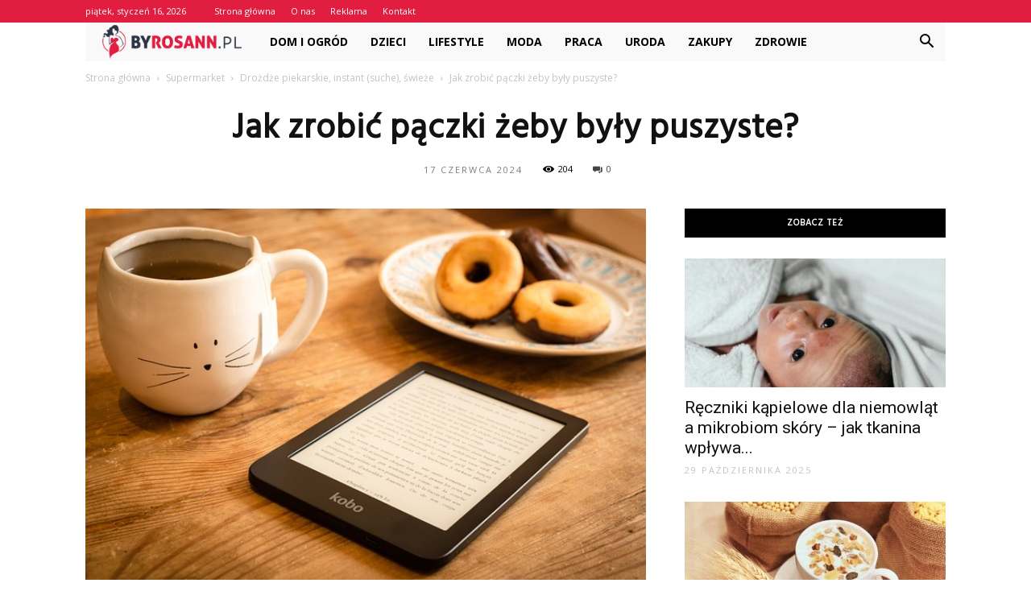

--- FILE ---
content_type: text/html; charset=UTF-8
request_url: https://byrosann.pl/jak-zrobic-paczki-zeby-byly-puszyste/
body_size: 94680
content:
<!doctype html >
<!--[if IE 8]>    <html class="ie8" lang="en"> <![endif]-->
<!--[if IE 9]>    <html class="ie9" lang="en"> <![endif]-->
<!--[if gt IE 8]><!--> <html lang="pl-PL"> <!--<![endif]-->
<head>
    <title>Jak zrobić pączki żeby były puszyste? - ByRosann.pl</title>
    <meta charset="UTF-8" />
    <meta name="viewport" content="width=device-width, initial-scale=1.0">
    <link rel="pingback" href="https://byrosann.pl/xmlrpc.php" />
    <meta property="og:image" content="https://byrosann.pl/wp-content/uploads/2023/10/73076ed8d8dd988bf369ed22d08644fa.jpeg" /><meta name="author" content="Redakcja">

<!-- This site is optimized with the Yoast SEO plugin v12.7.1 - https://yoast.com/wordpress/plugins/seo/ -->
<meta name="robots" content="max-snippet:-1, max-image-preview:large, max-video-preview:-1"/>
<link rel="canonical" href="https://byrosann.pl/jak-zrobic-paczki-zeby-byly-puszyste/" />
<meta property="og:locale" content="pl_PL" />
<meta property="og:type" content="article" />
<meta property="og:title" content="Jak zrobić pączki żeby były puszyste? - ByRosann.pl" />
<meta property="og:description" content="Jak zrobić pączki, żeby były puszyste? Pączki to tradycyjne polskie ciastka, które są uwielbiane przez wiele osób na całym świecie. Jednak nie zawsze jest łatwo uzyskać idealnie puszyste pączki. W tym artykule dowiesz się, jak przygotować pączki, które będą miękkie, puszyste i smaczne. Podzielę się z Tobą kilkoma wskazówkami i trikami, które pomogą Ci osiągnąć &hellip;" />
<meta property="og:url" content="https://byrosann.pl/jak-zrobic-paczki-zeby-byly-puszyste/" />
<meta property="og:site_name" content="ByRosann.pl" />
<meta property="article:section" content="Drożdże piekarskie, instant (suche), świeże" />
<meta property="article:published_time" content="2024-06-17T00:02:00+00:00" />
<meta property="og:image" content="https://byrosann.pl/wp-content/uploads/2023/10/73076ed8d8dd988bf369ed22d08644fa.jpeg" />
<meta property="og:image:secure_url" content="https://byrosann.pl/wp-content/uploads/2023/10/73076ed8d8dd988bf369ed22d08644fa.jpeg" />
<meta property="og:image:width" content="640" />
<meta property="og:image:height" content="427" />
<meta name="twitter:card" content="summary_large_image" />
<meta name="twitter:description" content="Jak zrobić pączki, żeby były puszyste? Pączki to tradycyjne polskie ciastka, które są uwielbiane przez wiele osób na całym świecie. Jednak nie zawsze jest łatwo uzyskać idealnie puszyste pączki. W tym artykule dowiesz się, jak przygotować pączki, które będą miękkie, puszyste i smaczne. Podzielę się z Tobą kilkoma wskazówkami i trikami, które pomogą Ci osiągnąć [&hellip;]" />
<meta name="twitter:title" content="Jak zrobić pączki żeby były puszyste? - ByRosann.pl" />
<meta name="twitter:image" content="https://byrosann.pl/wp-content/uploads/2023/10/73076ed8d8dd988bf369ed22d08644fa.jpeg" />
<script type='application/ld+json' class='yoast-schema-graph yoast-schema-graph--main'>{"@context":"https://schema.org","@graph":[{"@type":"WebSite","@id":"https://byrosann.pl/#website","url":"https://byrosann.pl/","name":"ByRosann.pl","potentialAction":{"@type":"SearchAction","target":"https://byrosann.pl/?s={search_term_string}","query-input":"required name=search_term_string"}},{"@type":"ImageObject","@id":"https://byrosann.pl/jak-zrobic-paczki-zeby-byly-puszyste/#primaryimage","url":"https://byrosann.pl/wp-content/uploads/2023/10/73076ed8d8dd988bf369ed22d08644fa.jpeg","width":640,"height":427,"caption":"Jak zrobi\u0107 p\u0105czki \u017ceby by\u0142y puszyste?"},{"@type":"WebPage","@id":"https://byrosann.pl/jak-zrobic-paczki-zeby-byly-puszyste/#webpage","url":"https://byrosann.pl/jak-zrobic-paczki-zeby-byly-puszyste/","inLanguage":"pl-PL","name":"Jak zrobi\u0107 p\u0105czki \u017ceby by\u0142y puszyste? - ByRosann.pl","isPartOf":{"@id":"https://byrosann.pl/#website"},"primaryImageOfPage":{"@id":"https://byrosann.pl/jak-zrobic-paczki-zeby-byly-puszyste/#primaryimage"},"datePublished":"2024-06-17T00:02:00+00:00","dateModified":"2024-06-17T00:02:00+00:00","author":{"@id":"https://byrosann.pl/#/schema/person/ed2d70c56a536cfe717a05bbb72cb630"}},{"@type":["Person"],"@id":"https://byrosann.pl/#/schema/person/ed2d70c56a536cfe717a05bbb72cb630","name":"Redakcja","image":{"@type":"ImageObject","@id":"https://byrosann.pl/#authorlogo","url":"https://secure.gravatar.com/avatar/b12d6a0d62af018a81b65e0aacc16122?s=96&d=mm&r=g","caption":"Redakcja"},"sameAs":[]}]}</script>
<!-- / Yoast SEO plugin. -->

<link rel='dns-prefetch' href='//fonts.googleapis.com' />
<link rel='dns-prefetch' href='//s.w.org' />
<link rel="alternate" type="application/rss+xml" title="ByRosann.pl &raquo; Kanał z wpisami" href="https://byrosann.pl/feed/" />
<link rel="alternate" type="application/rss+xml" title="ByRosann.pl &raquo; Kanał z komentarzami" href="https://byrosann.pl/comments/feed/" />
<link rel="alternate" type="application/rss+xml" title="ByRosann.pl &raquo; Jak zrobić pączki żeby były puszyste? Kanał z komentarzami" href="https://byrosann.pl/jak-zrobic-paczki-zeby-byly-puszyste/feed/" />
		<script type="text/javascript">
			window._wpemojiSettings = {"baseUrl":"https:\/\/s.w.org\/images\/core\/emoji\/11\/72x72\/","ext":".png","svgUrl":"https:\/\/s.w.org\/images\/core\/emoji\/11\/svg\/","svgExt":".svg","source":{"concatemoji":"https:\/\/byrosann.pl\/wp-includes\/js\/wp-emoji-release.min.js?ver=4.9.26"}};
			!function(e,a,t){var n,r,o,i=a.createElement("canvas"),p=i.getContext&&i.getContext("2d");function s(e,t){var a=String.fromCharCode;p.clearRect(0,0,i.width,i.height),p.fillText(a.apply(this,e),0,0);e=i.toDataURL();return p.clearRect(0,0,i.width,i.height),p.fillText(a.apply(this,t),0,0),e===i.toDataURL()}function c(e){var t=a.createElement("script");t.src=e,t.defer=t.type="text/javascript",a.getElementsByTagName("head")[0].appendChild(t)}for(o=Array("flag","emoji"),t.supports={everything:!0,everythingExceptFlag:!0},r=0;r<o.length;r++)t.supports[o[r]]=function(e){if(!p||!p.fillText)return!1;switch(p.textBaseline="top",p.font="600 32px Arial",e){case"flag":return s([55356,56826,55356,56819],[55356,56826,8203,55356,56819])?!1:!s([55356,57332,56128,56423,56128,56418,56128,56421,56128,56430,56128,56423,56128,56447],[55356,57332,8203,56128,56423,8203,56128,56418,8203,56128,56421,8203,56128,56430,8203,56128,56423,8203,56128,56447]);case"emoji":return!s([55358,56760,9792,65039],[55358,56760,8203,9792,65039])}return!1}(o[r]),t.supports.everything=t.supports.everything&&t.supports[o[r]],"flag"!==o[r]&&(t.supports.everythingExceptFlag=t.supports.everythingExceptFlag&&t.supports[o[r]]);t.supports.everythingExceptFlag=t.supports.everythingExceptFlag&&!t.supports.flag,t.DOMReady=!1,t.readyCallback=function(){t.DOMReady=!0},t.supports.everything||(n=function(){t.readyCallback()},a.addEventListener?(a.addEventListener("DOMContentLoaded",n,!1),e.addEventListener("load",n,!1)):(e.attachEvent("onload",n),a.attachEvent("onreadystatechange",function(){"complete"===a.readyState&&t.readyCallback()})),(n=t.source||{}).concatemoji?c(n.concatemoji):n.wpemoji&&n.twemoji&&(c(n.twemoji),c(n.wpemoji)))}(window,document,window._wpemojiSettings);
		</script>
		<style type="text/css">
img.wp-smiley,
img.emoji {
	display: inline !important;
	border: none !important;
	box-shadow: none !important;
	height: 1em !important;
	width: 1em !important;
	margin: 0 .07em !important;
	vertical-align: -0.1em !important;
	background: none !important;
	padding: 0 !important;
}
</style>
<link rel='stylesheet' id='google-fonts-style-css'  href='https://fonts.googleapis.com/css?family=Hind%3A400%7COpen+Sans%3A300italic%2C400%2C400italic%2C600%2C600italic%2C700%7CRoboto%3A300%2C400%2C400italic%2C500%2C500italic%2C700%2C900&#038;ver=7.8.1' type='text/css' media='all' />
<link rel='stylesheet' id='js_composer_front-css'  href='https://byrosann.pl/wp-content/plugins/js_composer/assets/css/js_composer.min.css?ver=5.1.1' type='text/css' media='all' />
<link rel='stylesheet' id='td-theme-css'  href='https://byrosann.pl/wp-content/themes/Newspaper/style.css?ver=7.8.1' type='text/css' media='all' />
<link rel='stylesheet' id='td-theme-demo-style-css'  href='https://byrosann.pl/wp-content/themes/Newspaper/includes/demos/blog_beauty/demo_style.css?ver=7.8.1' type='text/css' media='all' />
<script type='text/javascript' src='https://byrosann.pl/wp-includes/js/jquery/jquery.js?ver=1.12.4'></script>
<script type='text/javascript' src='https://byrosann.pl/wp-includes/js/jquery/jquery-migrate.min.js?ver=1.4.1'></script>
<link rel='https://api.w.org/' href='https://byrosann.pl/wp-json/' />
<link rel="EditURI" type="application/rsd+xml" title="RSD" href="https://byrosann.pl/xmlrpc.php?rsd" />
<link rel="wlwmanifest" type="application/wlwmanifest+xml" href="https://byrosann.pl/wp-includes/wlwmanifest.xml" /> 
<meta name="generator" content="WordPress 4.9.26" />
<link rel='shortlink' href='https://byrosann.pl/?p=6129' />
<link rel="alternate" type="application/json+oembed" href="https://byrosann.pl/wp-json/oembed/1.0/embed?url=https%3A%2F%2Fbyrosann.pl%2Fjak-zrobic-paczki-zeby-byly-puszyste%2F" />
<link rel="alternate" type="text/xml+oembed" href="https://byrosann.pl/wp-json/oembed/1.0/embed?url=https%3A%2F%2Fbyrosann.pl%2Fjak-zrobic-paczki-zeby-byly-puszyste%2F&#038;format=xml" />
<!--[if lt IE 9]><script src="https://html5shim.googlecode.com/svn/trunk/html5.js"></script><![endif]-->
    <meta name="generator" content="Powered by Visual Composer - drag and drop page builder for WordPress."/>
<!--[if lte IE 9]><link rel="stylesheet" type="text/css" href="https://byrosann.pl/wp-content/plugins/js_composer/assets/css/vc_lte_ie9.min.css" media="screen"><![endif]-->
<!-- JS generated by theme -->

<script>
    
    

	    var tdBlocksArray = []; //here we store all the items for the current page

	    //td_block class - each ajax block uses a object of this class for requests
	    function tdBlock() {
		    this.id = '';
		    this.block_type = 1; //block type id (1-234 etc)
		    this.atts = '';
		    this.td_column_number = '';
		    this.td_current_page = 1; //
		    this.post_count = 0; //from wp
		    this.found_posts = 0; //from wp
		    this.max_num_pages = 0; //from wp
		    this.td_filter_value = ''; //current live filter value
		    this.is_ajax_running = false;
		    this.td_user_action = ''; // load more or infinite loader (used by the animation)
		    this.header_color = '';
		    this.ajax_pagination_infinite_stop = ''; //show load more at page x
	    }


        // td_js_generator - mini detector
        (function(){
            var htmlTag = document.getElementsByTagName("html")[0];

            if ( navigator.userAgent.indexOf("MSIE 10.0") > -1 ) {
                htmlTag.className += ' ie10';
            }

            if ( !!navigator.userAgent.match(/Trident.*rv\:11\./) ) {
                htmlTag.className += ' ie11';
            }

            if ( /(iPad|iPhone|iPod)/g.test(navigator.userAgent) ) {
                htmlTag.className += ' td-md-is-ios';
            }

            var user_agent = navigator.userAgent.toLowerCase();
            if ( user_agent.indexOf("android") > -1 ) {
                htmlTag.className += ' td-md-is-android';
            }

            if ( -1 !== navigator.userAgent.indexOf('Mac OS X')  ) {
                htmlTag.className += ' td-md-is-os-x';
            }

            if ( /chrom(e|ium)/.test(navigator.userAgent.toLowerCase()) ) {
               htmlTag.className += ' td-md-is-chrome';
            }

            if ( -1 !== navigator.userAgent.indexOf('Firefox') ) {
                htmlTag.className += ' td-md-is-firefox';
            }

            if ( -1 !== navigator.userAgent.indexOf('Safari') && -1 === navigator.userAgent.indexOf('Chrome') ) {
                htmlTag.className += ' td-md-is-safari';
            }

            if( -1 !== navigator.userAgent.indexOf('IEMobile') ){
                htmlTag.className += ' td-md-is-iemobile';
            }

        })();




        var tdLocalCache = {};

        ( function () {
            "use strict";

            tdLocalCache = {
                data: {},
                remove: function (resource_id) {
                    delete tdLocalCache.data[resource_id];
                },
                exist: function (resource_id) {
                    return tdLocalCache.data.hasOwnProperty(resource_id) && tdLocalCache.data[resource_id] !== null;
                },
                get: function (resource_id) {
                    return tdLocalCache.data[resource_id];
                },
                set: function (resource_id, cachedData) {
                    tdLocalCache.remove(resource_id);
                    tdLocalCache.data[resource_id] = cachedData;
                }
            };
        })();

    
    
var td_viewport_interval_list=[{"limitBottom":767,"sidebarWidth":228},{"limitBottom":1018,"sidebarWidth":300},{"limitBottom":1140,"sidebarWidth":324}];
var td_animation_stack_effect="type0";
var tds_animation_stack=true;
var td_animation_stack_specific_selectors=".entry-thumb, img";
var td_animation_stack_general_selectors=".td-animation-stack img, .td-animation-stack .entry-thumb, .post img";
var td_ajax_url="https:\/\/byrosann.pl\/wp-admin\/admin-ajax.php?td_theme_name=Newspaper&v=7.8.1";
var td_get_template_directory_uri="https:\/\/byrosann.pl\/wp-content\/themes\/Newspaper";
var tds_snap_menu="";
var tds_logo_on_sticky="";
var tds_header_style="4";
var td_please_wait="Prosz\u0119 czeka\u0107 ...";
var td_email_user_pass_incorrect="U\u017cytkownik lub has\u0142o niepoprawne!";
var td_email_user_incorrect="E-mail lub nazwa u\u017cytkownika jest niepoprawna!";
var td_email_incorrect="E-mail niepoprawny!";
var tds_more_articles_on_post_enable="";
var tds_more_articles_on_post_time_to_wait="";
var tds_more_articles_on_post_pages_distance_from_top=0;
var tds_theme_color_site_wide="#e11d40";
var tds_smart_sidebar="enabled";
var tdThemeName="Newspaper";
var td_magnific_popup_translation_tPrev="Poprzedni (Strza\u0142ka w lewo)";
var td_magnific_popup_translation_tNext="Nast\u0119pny (Strza\u0142ka w prawo)";
var td_magnific_popup_translation_tCounter="%curr% z %total%";
var td_magnific_popup_translation_ajax_tError="Zawarto\u015b\u0107 z %url% nie mo\u017ce by\u0107 za\u0142adowana.";
var td_magnific_popup_translation_image_tError="Obraz #%curr% nie mo\u017ce by\u0107 za\u0142adowany.";
var td_ad_background_click_link="";
var td_ad_background_click_target="";
</script>


<!-- Header style compiled by theme -->

<style>
    
.td-header-wrap .black-menu .sf-menu > .current-menu-item > a,
    .td-header-wrap .black-menu .sf-menu > .current-menu-ancestor > a,
    .td-header-wrap .black-menu .sf-menu > .current-category-ancestor > a,
    .td-header-wrap .black-menu .sf-menu > li > a:hover,
    .td-header-wrap .black-menu .sf-menu > .sfHover > a,
    .td-header-style-12 .td-header-menu-wrap-full,
    .sf-menu > .current-menu-item > a:after,
    .sf-menu > .current-menu-ancestor > a:after,
    .sf-menu > .current-category-ancestor > a:after,
    .sf-menu > li:hover > a:after,
    .sf-menu > .sfHover > a:after,
    .td-header-style-12 .td-affix,
    .header-search-wrap .td-drop-down-search:after,
    .header-search-wrap .td-drop-down-search .btn:hover,
    input[type=submit]:hover,
    .td-read-more a,
    .td-post-category:hover,
    .td-grid-style-1.td-hover-1 .td-big-grid-post:hover .td-post-category,
    .td-grid-style-5.td-hover-1 .td-big-grid-post:hover .td-post-category,
    .td_top_authors .td-active .td-author-post-count,
    .td_top_authors .td-active .td-author-comments-count,
    .td_top_authors .td_mod_wrap:hover .td-author-post-count,
    .td_top_authors .td_mod_wrap:hover .td-author-comments-count,
    .td-404-sub-sub-title a:hover,
    .td-search-form-widget .wpb_button:hover,
    .td-rating-bar-wrap div,
    .td_category_template_3 .td-current-sub-category,
    .dropcap,
    .td_wrapper_video_playlist .td_video_controls_playlist_wrapper,
    .wpb_default,
    .wpb_default:hover,
    .td-left-smart-list:hover,
    .td-right-smart-list:hover,
    .woocommerce-checkout .woocommerce input.button:hover,
    .woocommerce-page .woocommerce a.button:hover,
    .woocommerce-account div.woocommerce .button:hover,
    #bbpress-forums button:hover,
    .bbp_widget_login .button:hover,
    .td-footer-wrapper .td-post-category,
    .td-footer-wrapper .widget_product_search input[type="submit"]:hover,
    .woocommerce .product a.button:hover,
    .woocommerce .product #respond input#submit:hover,
    .woocommerce .checkout input#place_order:hover,
    .woocommerce .woocommerce.widget .button:hover,
    .single-product .product .summary .cart .button:hover,
    .woocommerce-cart .woocommerce table.cart .button:hover,
    .woocommerce-cart .woocommerce .shipping-calculator-form .button:hover,
    .td-next-prev-wrap a:hover,
    .td-load-more-wrap a:hover,
    .td-post-small-box a:hover,
    .page-nav .current,
    .page-nav:first-child > div,
    .td_category_template_8 .td-category-header .td-category a.td-current-sub-category,
    .td_category_template_4 .td-category-siblings .td-category a:hover,
    #bbpress-forums .bbp-pagination .current,
    #bbpress-forums #bbp-single-user-details #bbp-user-navigation li.current a,
    .td-theme-slider:hover .slide-meta-cat a,
    a.vc_btn-black:hover,
    .td-trending-now-wrapper:hover .td-trending-now-title,
    .td-scroll-up,
    .td-smart-list-button:hover,
    .td-weather-information:before,
    .td-weather-week:before,
    .td_block_exchange .td-exchange-header:before,
    .td_block_big_grid_9.td-grid-style-1 .td-post-category,
    .td_block_big_grid_9.td-grid-style-5 .td-post-category,
    .td-grid-style-6.td-hover-1 .td-module-thumb:after,
    .td-pulldown-syle-2 .td-subcat-dropdown ul:after,
    .td_block_template_9 .td-block-title:after,
    .td_block_template_15 .td-block-title:before {
        background-color: #e11d40;
    }

    .global-block-template-4 .td-related-title .td-cur-simple-item:before {
        border-color: #e11d40 transparent transparent transparent !important;
    }

    .woocommerce .woocommerce-message .button:hover,
    .woocommerce .woocommerce-error .button:hover,
    .woocommerce .woocommerce-info .button:hover,
    .global-block-template-4 .td-related-title .td-cur-simple-item,
    .global-block-template-3 .td-related-title .td-cur-simple-item,
    .global-block-template-9 .td-related-title:after {
        background-color: #e11d40 !important;
    }

    .woocommerce .product .onsale,
    .woocommerce.widget .ui-slider .ui-slider-handle {
        background: none #e11d40;
    }

    .woocommerce.widget.widget_layered_nav_filters ul li a {
        background: none repeat scroll 0 0 #e11d40 !important;
    }

    a,
    cite a:hover,
    .td_mega_menu_sub_cats .cur-sub-cat,
    .td-mega-span h3 a:hover,
    .td_mod_mega_menu:hover .entry-title a,
    .header-search-wrap .result-msg a:hover,
    .top-header-menu li a:hover,
    .top-header-menu .current-menu-item > a,
    .top-header-menu .current-menu-ancestor > a,
    .top-header-menu .current-category-ancestor > a,
    .td-social-icon-wrap > a:hover,
    .td-header-sp-top-widget .td-social-icon-wrap a:hover,
    .td-page-content blockquote p,
    .td-post-content blockquote p,
    .mce-content-body blockquote p,
    .comment-content blockquote p,
    .wpb_text_column blockquote p,
    .td_block_text_with_title blockquote p,
    .td_module_wrap:hover .entry-title a,
    .td-subcat-filter .td-subcat-list a:hover,
    .td-subcat-filter .td-subcat-dropdown a:hover,
    .td_quote_on_blocks,
    .dropcap2,
    .dropcap3,
    .td_top_authors .td-active .td-authors-name a,
    .td_top_authors .td_mod_wrap:hover .td-authors-name a,
    .td-post-next-prev-content a:hover,
    .author-box-wrap .td-author-social a:hover,
    .td-author-name a:hover,
    .td-author-url a:hover,
    .td_mod_related_posts:hover h3 > a,
    .td-post-template-11 .td-related-title .td-related-left:hover,
    .td-post-template-11 .td-related-title .td-related-right:hover,
    .td-post-template-11 .td-related-title .td-cur-simple-item,
    .td-post-template-11 .td_block_related_posts .td-next-prev-wrap a:hover,
    .comment-reply-link:hover,
    .logged-in-as a:hover,
    #cancel-comment-reply-link:hover,
    .td-search-query,
    .td-category-header .td-pulldown-category-filter-link:hover,
    .td-category-siblings .td-subcat-dropdown a:hover,
    .td-category-siblings .td-subcat-dropdown a.td-current-sub-category,
    .widget a:hover,
    .archive .widget_archive .current,
    .archive .widget_archive .current a,
    .widget_calendar tfoot a:hover,
    .woocommerce a.added_to_cart:hover,
    #bbpress-forums li.bbp-header .bbp-reply-content span a:hover,
    #bbpress-forums .bbp-forum-freshness a:hover,
    #bbpress-forums .bbp-topic-freshness a:hover,
    #bbpress-forums .bbp-forums-list li a:hover,
    #bbpress-forums .bbp-forum-title:hover,
    #bbpress-forums .bbp-topic-permalink:hover,
    #bbpress-forums .bbp-topic-started-by a:hover,
    #bbpress-forums .bbp-topic-started-in a:hover,
    #bbpress-forums .bbp-body .super-sticky li.bbp-topic-title .bbp-topic-permalink,
    #bbpress-forums .bbp-body .sticky li.bbp-topic-title .bbp-topic-permalink,
    .widget_display_replies .bbp-author-name,
    .widget_display_topics .bbp-author-name,
    .footer-text-wrap .footer-email-wrap a,
    .td-subfooter-menu li a:hover,
    .footer-social-wrap a:hover,
    a.vc_btn-black:hover,
    .td-smart-list-dropdown-wrap .td-smart-list-button:hover,
    .td_module_17 .td-read-more a:hover,
    .td_module_18 .td-read-more a:hover,
    .td_module_19 .td-post-author-name a:hover,
    .td-instagram-user a,
    .td-pulldown-syle-2 .td-subcat-dropdown:hover .td-subcat-more span,
    .td-pulldown-syle-2 .td-subcat-dropdown:hover .td-subcat-more i,
    .td-pulldown-syle-3 .td-subcat-dropdown:hover .td-subcat-more span,
    .td-pulldown-syle-3 .td-subcat-dropdown:hover .td-subcat-more i,
    .td-block-title-wrap .td-wrapper-pulldown-filter .td-pulldown-filter-display-option:hover,
    .td-block-title-wrap .td-wrapper-pulldown-filter .td-pulldown-filter-display-option:hover i,
    .td-block-title-wrap .td-wrapper-pulldown-filter .td-pulldown-filter-link:hover,
    .td-block-title-wrap .td-wrapper-pulldown-filter .td-pulldown-filter-item .td-cur-simple-item,
    .global-block-template-2 .td-related-title .td-cur-simple-item,
    .global-block-template-5 .td-related-title .td-cur-simple-item,
    .global-block-template-6 .td-related-title .td-cur-simple-item,
    .global-block-template-7 .td-related-title .td-cur-simple-item,
    .global-block-template-8 .td-related-title .td-cur-simple-item,
    .global-block-template-9 .td-related-title .td-cur-simple-item,
    .global-block-template-10 .td-related-title .td-cur-simple-item,
    .global-block-template-11 .td-related-title .td-cur-simple-item,
    .global-block-template-12 .td-related-title .td-cur-simple-item,
    .global-block-template-13 .td-related-title .td-cur-simple-item,
    .global-block-template-14 .td-related-title .td-cur-simple-item,
    .global-block-template-15 .td-related-title .td-cur-simple-item,
    .global-block-template-16 .td-related-title .td-cur-simple-item,
    .global-block-template-17 .td-related-title .td-cur-simple-item,
    .td-theme-wrap .sf-menu ul .td-menu-item > a:hover,
    .td-theme-wrap .sf-menu ul .sfHover > a,
    .td-theme-wrap .sf-menu ul .current-menu-ancestor > a,
    .td-theme-wrap .sf-menu ul .current-category-ancestor > a,
    .td-theme-wrap .sf-menu ul .current-menu-item > a {
        color: #e11d40;
    }

    a.vc_btn-black.vc_btn_square_outlined:hover,
    a.vc_btn-black.vc_btn_outlined:hover,
    .td-mega-menu-page .wpb_content_element ul li a:hover,
     .td-theme-wrap .td-aj-search-results .td_module_wrap:hover .entry-title a,
    .td-theme-wrap .header-search-wrap .result-msg a:hover {
        color: #e11d40 !important;
    }

    .td-next-prev-wrap a:hover,
    .td-load-more-wrap a:hover,
    .td-post-small-box a:hover,
    .page-nav .current,
    .page-nav:first-child > div,
    .td_category_template_8 .td-category-header .td-category a.td-current-sub-category,
    .td_category_template_4 .td-category-siblings .td-category a:hover,
    #bbpress-forums .bbp-pagination .current,
    .post .td_quote_box,
    .page .td_quote_box,
    a.vc_btn-black:hover,
    .td_block_template_5 .td-block-title > * {
        border-color: #e11d40;
    }

    .td_wrapper_video_playlist .td_video_currently_playing:after {
        border-color: #e11d40 !important;
    }

    .header-search-wrap .td-drop-down-search:before {
        border-color: transparent transparent #e11d40 transparent;
    }

    .block-title > span,
    .block-title > a,
    .block-title > label,
    .widgettitle,
    .widgettitle:after,
    .td-trending-now-title,
    .td-trending-now-wrapper:hover .td-trending-now-title,
    .wpb_tabs li.ui-tabs-active a,
    .wpb_tabs li:hover a,
    .vc_tta-container .vc_tta-color-grey.vc_tta-tabs-position-top.vc_tta-style-classic .vc_tta-tabs-container .vc_tta-tab.vc_active > a,
    .vc_tta-container .vc_tta-color-grey.vc_tta-tabs-position-top.vc_tta-style-classic .vc_tta-tabs-container .vc_tta-tab:hover > a,
    .td_block_template_1 .td-related-title .td-cur-simple-item,
    .woocommerce .product .products h2,
    .td-subcat-filter .td-subcat-dropdown:hover .td-subcat-more {
    	background-color: #e11d40;
    }

    .woocommerce div.product .woocommerce-tabs ul.tabs li.active {
    	background-color: #e11d40 !important;
    }

    .block-title,
    .td_block_template_1 .td-related-title,
    .wpb_tabs .wpb_tabs_nav,
    .vc_tta-container .vc_tta-color-grey.vc_tta-tabs-position-top.vc_tta-style-classic .vc_tta-tabs-container,
    .woocommerce div.product .woocommerce-tabs ul.tabs:before {
        border-color: #e11d40;
    }
    .td_block_wrap .td-subcat-item a.td-cur-simple-item {
	    color: #e11d40;
	}


    
    .td-grid-style-4 .entry-title
    {
        background-color: rgba(225, 29, 64, 0.7);
    }

    
    .td-header-wrap .td-header-top-menu-full,
    .td-header-wrap .top-header-menu .sub-menu {
        background-color: #e11d40;
    }
    .td-header-style-8 .td-header-top-menu-full {
        background-color: transparent;
    }
    .td-header-style-8 .td-header-top-menu-full .td-header-top-menu {
        background-color: #e11d40;
        padding-left: 15px;
        padding-right: 15px;
    }

    .td-header-wrap .td-header-top-menu-full .td-header-top-menu,
    .td-header-wrap .td-header-top-menu-full {
        border-bottom: none;
    }


    
    .td-header-top-menu,
    .td-header-top-menu a,
    .td-header-wrap .td-header-top-menu-full .td-header-top-menu,
    .td-header-wrap .td-header-top-menu-full a,
    .td-header-style-8 .td-header-top-menu,
    .td-header-style-8 .td-header-top-menu a {
        color: #ffffff;
    }

    
    .top-header-menu .current-menu-item > a,
    .top-header-menu .current-menu-ancestor > a,
    .top-header-menu .current-category-ancestor > a,
    .top-header-menu li a:hover {
        color: #000000;
    }

    
    .td-header-wrap .td-header-sp-top-widget .td-icon-font {
        color: #ffffff;
    }

    
    .td-header-wrap .td-header-menu-wrap-full,
    .sf-menu > .current-menu-ancestor > a,
    .sf-menu > .current-category-ancestor > a,
    .td-header-menu-wrap.td-affix,
    .td-header-style-3 .td-header-main-menu,
    .td-header-style-3 .td-affix .td-header-main-menu,
    .td-header-style-4 .td-header-main-menu,
    .td-header-style-4 .td-affix .td-header-main-menu,
    .td-header-style-8 .td-header-menu-wrap.td-affix,
    .td-header-style-8 .td-header-top-menu-full {
		background-color: #f9f9f9;
    }


    .td-boxed-layout .td-header-style-3 .td-header-menu-wrap,
    .td-boxed-layout .td-header-style-4 .td-header-menu-wrap,
    .td-header-style-3 .td_stretch_content .td-header-menu-wrap,
    .td-header-style-4 .td_stretch_content .td-header-menu-wrap {
    	background-color: #f9f9f9 !important;
    }


    @media (min-width: 1019px) {
        .td-header-style-1 .td-header-sp-recs,
        .td-header-style-1 .td-header-sp-logo {
            margin-bottom: 28px;
        }
    }

    @media (min-width: 768px) and (max-width: 1018px) {
        .td-header-style-1 .td-header-sp-recs,
        .td-header-style-1 .td-header-sp-logo {
            margin-bottom: 14px;
        }
    }

    .td-header-style-7 .td-header-top-menu {
        border-bottom: none;
    }


    
    .sf-menu > .current-menu-item > a:after,
    .sf-menu > .current-menu-ancestor > a:after,
    .sf-menu > .current-category-ancestor > a:after,
    .sf-menu > li:hover > a:after,
    .sf-menu > .sfHover > a:after,
    .td_block_mega_menu .td-next-prev-wrap a:hover,
    .td-mega-span .td-post-category:hover,
    .td-header-wrap .black-menu .sf-menu > li > a:hover,
    .td-header-wrap .black-menu .sf-menu > .current-menu-ancestor > a,
    .td-header-wrap .black-menu .sf-menu > .sfHover > a,
    .header-search-wrap .td-drop-down-search:after,
    .header-search-wrap .td-drop-down-search .btn:hover,
    .td-header-wrap .black-menu .sf-menu > .current-menu-item > a,
    .td-header-wrap .black-menu .sf-menu > .current-menu-ancestor > a,
    .td-header-wrap .black-menu .sf-menu > .current-category-ancestor > a {
        background-color: #e11d40;
    }


    .td_block_mega_menu .td-next-prev-wrap a:hover {
        border-color: #e11d40;
    }

    .header-search-wrap .td-drop-down-search:before {
        border-color: transparent transparent #e11d40 transparent;
    }

    .td_mega_menu_sub_cats .cur-sub-cat,
    .td_mod_mega_menu:hover .entry-title a,
    .td-theme-wrap .sf-menu ul .td-menu-item > a:hover,
    .td-theme-wrap .sf-menu ul .sfHover > a,
    .td-theme-wrap .sf-menu ul .current-menu-ancestor > a,
    .td-theme-wrap .sf-menu ul .current-category-ancestor > a,
    .td-theme-wrap .sf-menu ul .current-menu-item > a {
        color: #e11d40;
    }


    
    .td-header-wrap .td-header-menu-wrap .sf-menu > li > a,
    .td-header-wrap .header-search-wrap .td-icon-search {
        color: #000000;
    }

    
    .td-menu-background:before,
    .td-search-background:before {
        background: rgba(0,0,0,0.8);
        background: -moz-linear-gradient(top, rgba(0,0,0,0.8) 0%, rgba(0,0,0,0.65) 100%);
        background: -webkit-gradient(left top, left bottom, color-stop(0%, rgba(0,0,0,0.8)), color-stop(100%, rgba(0,0,0,0.65)));
        background: -webkit-linear-gradient(top, rgba(0,0,0,0.8) 0%, rgba(0,0,0,0.65) 100%);
        background: -o-linear-gradient(top, rgba(0,0,0,0.8) 0%, @mobileu_gradient_two_mob 100%);
        background: -ms-linear-gradient(top, rgba(0,0,0,0.8) 0%, rgba(0,0,0,0.65) 100%);
        background: linear-gradient(to bottom, rgba(0,0,0,0.8) 0%, rgba(0,0,0,0.65) 100%);
        filter: progid:DXImageTransform.Microsoft.gradient( startColorstr='rgba(0,0,0,0.8)', endColorstr='rgba(0,0,0,0.65)', GradientType=0 );
    }

    
    .td-mobile-content .current-menu-item > a,
    .td-mobile-content .current-menu-ancestor > a,
    .td-mobile-content .current-category-ancestor > a,
    #td-mobile-nav .td-menu-login-section a:hover,
    #td-mobile-nav .td-register-section a:hover,
    #td-mobile-nav .td-menu-socials-wrap a:hover i,
    .td-search-close a:hover i {
        color: #ef7691;
    }

    
    .td-footer-wrapper,
    .td-footer-wrapper .td_block_template_7 .td-block-title > *,
    .td-footer-wrapper .td_block_template_17 .td-block-title,
    .td-footer-wrapper .td-block-title-wrap .td-wrapper-pulldown-filter {
        background-color: #f9f9f9;
    }

    
    .td-footer-wrapper,
    .td-footer-wrapper a,
    .td-footer-wrapper .block-title a,
    .td-footer-wrapper .block-title span,
    .td-footer-wrapper .block-title label,
    .td-footer-wrapper .td-excerpt,
    .td-footer-wrapper .td-post-author-name span,
    .td-footer-wrapper .td-post-date,
    .td-footer-wrapper .td-social-style3 .td_social_type a,
    .td-footer-wrapper .td-social-style3,
    .td-footer-wrapper .td-social-style4 .td_social_type a,
    .td-footer-wrapper .td-social-style4,
    .td-footer-wrapper .td-social-style9,
    .td-footer-wrapper .td-social-style10,
    .td-footer-wrapper .td-social-style2 .td_social_type a,
    .td-footer-wrapper .td-social-style8 .td_social_type a,
    .td-footer-wrapper .td-social-style2 .td_social_type,
    .td-footer-wrapper .td-social-style8 .td_social_type,
    .td-footer-template-13 .td-social-name,
    .td-footer-wrapper .td_block_template_7 .td-block-title > * {
        color: #000000;
    }

    .td-footer-wrapper .widget_calendar th,
    .td-footer-wrapper .widget_calendar td,
    .td-footer-wrapper .td-social-style2 .td_social_type .td-social-box,
    .td-footer-wrapper .td-social-style8 .td_social_type .td-social-box,
    .td-social-style-2 .td-icon-font:after {
        border-color: #000000;
    }

    .td-footer-wrapper .td-module-comments a,
    .td-footer-wrapper .td-post-category,
    .td-footer-wrapper .td-slide-meta .td-post-author-name span,
    .td-footer-wrapper .td-slide-meta .td-post-date {
        color: #fff;
    }

    
    .td-footer-bottom-full .td-container::before {
        background-color: rgba(0, 0, 0, 0.1);
    }

    
	.td-footer-wrapper .block-title > span,
    .td-footer-wrapper .block-title > a,
    .td-footer-wrapper .widgettitle,
    .td-theme-wrap .td-footer-wrapper .td-container .td-block-title > *,
    .td-theme-wrap .td-footer-wrapper .td_block_template_6 .td-block-title:before {
    	color: #000000;
    }

    
    .td-footer-wrapper .footer-social-wrap .td-icon-font {
        color: #000000;
    }

    
    .td-sub-footer-container {
        background-color: #e11d40;
    }

    
    .td-sub-footer-container,
    .td-subfooter-menu li a {
        color: #ffffff;
    }

    
    .td-subfooter-menu li a:hover {
        color: #000000;
    }


    
    ul.sf-menu > .td-menu-item > a {
        font-weight:bold;
	
    }
    
    .block-title > span,
    .block-title > a,
    .widgettitle,
    .td-trending-now-title,
    .wpb_tabs li a,
    .vc_tta-container .vc_tta-color-grey.vc_tta-tabs-position-top.vc_tta-style-classic .vc_tta-tabs-container .vc_tta-tab > a,
    .td-theme-wrap .td-related-title a,
    .woocommerce div.product .woocommerce-tabs ul.tabs li a,
    .woocommerce .product .products h2,
    .td-theme-wrap .td-block-title {
        font-family:Hind;
	font-size:16px;
	font-weight:normal;
	
    }
    
    .td_module_3 .td-module-title {
    	font-family:Hind;
	font-size:16px;
	
    }
    
    .td_module_6 .td-module-title {
    	font-family:Hind;
	font-weight:normal;
	
    }
    
    .td_module_11 .td-module-title {
    	font-family:Hind;
	
    }
    
    .td_module_18 .td-module-title {
    	font-family:Hind;
	font-size:30px;
	line-height:38px;
	font-weight:normal;
	
    }
    
    .td_module_mx16 .td-module-title a {
    	font-style:italic;
	
    }
    
    .td-big-grid-post.td-big-thumb .td-big-grid-meta,
    .td-big-thumb .td-big-grid-meta .entry-title {
        font-family:Hind;
	font-size:32px;
	line-height:40px;
	
    }
    
    .td-big-grid-post.td-medium-thumb .td-big-grid-meta,
    .td-medium-thumb .td-big-grid-meta .entry-title {
        font-family:Hind;
	font-size:26px;
	
    }
    
    .td-big-grid-post.td-small-thumb .td-big-grid-meta,
    .td-small-thumb .td-big-grid-meta .entry-title {
        font-family:Hind;
	font-size:20px;
	line-height:25px;
	
    }
    
    .td-big-grid-post.td-tiny-thumb .td-big-grid-meta,
    .td-tiny-thumb .td-big-grid-meta .entry-title {
        font-family:Hind;
	font-size:18px;
	
    }
    
	.post .td-post-header .entry-title {
		font-family:Hind;
	
	}
    
    .td-post-template-default .td-post-header .entry-title {
        font-size:34px;
	line-height:38px;
	
    }



/* Style generated by theme for demo: blog_beauty */

.td-blog-beauty .td-header-style-11 .sf-menu > li > a:hover,
		.td-blog-beauty .td-header-style-11 .sf-menu > .sfHover > a,
		.td-blog-beauty .td-header-style-11 .sf-menu > .current-menu-item > a,
		.td-blog-beauty .td-header-style-11 .sf-menu > .current-menu-ancestor > a,
		.td-blog-beauty .td-header-style-11 .sf-menu > .current-category-ancestor > a,
		.td-blog-beauty .td-module-meta-info .td-post-category,
		.td-blog-beauty .td_block_5 .td-post-category {
   		    color: #e11d40;
   		}

		.td-blog-beauty #td-theme-settings .td-skin-buy a,
		.td-blog-beauty .td-grid-style-5 .td-post-category,
		.td-blog-beauty .td-read-more a:hover,
  		.td-blog-beauty .td-load-more-wrap a:hover {
   			background-color: #e11d40 !important;
   		}

   		.td-blog-beauty .td-read-more a:hover,
  		.td-blog-beauty .td-load-more-wrap a:hover {
   			border-color: #e11d40;
   		}
</style>

<script>
  (function(i,s,o,g,r,a,m){i['GoogleAnalyticsObject']=r;i[r]=i[r]||function(){
  (i[r].q=i[r].q||[]).push(arguments)},i[r].l=1*new Date();a=s.createElement(o),
  m=s.getElementsByTagName(o)[0];a.async=1;a.src=g;m.parentNode.insertBefore(a,m)
  })(window,document,'script','https://www.google-analytics.com/analytics.js','ga');

  ga('create', 'UA-154509708-41', 'auto');
  ga('send', 'pageview');

</script><noscript><style type="text/css"> .wpb_animate_when_almost_visible { opacity: 1; }</style></noscript>    <script async src="https://pagead2.googlesyndication.com/pagead/js/adsbygoogle.js?client=ca-pub-8625692594371015"
     crossorigin="anonymous"></script>
</head>

<body class="post-template-default single single-post postid-6129 single-format-standard jak-zrobic-paczki-zeby-byly-puszyste global-block-template-1 td-blog-beauty single_template_13 wpb-js-composer js-comp-ver-5.1.1 vc_responsive td-animation-stack-type0 td-full-layout" itemscope="itemscope" itemtype="https://schema.org/WebPage">

        <div class="td-scroll-up"><i class="td-icon-menu-up"></i></div>
    
    <div class="td-menu-background"></div>
<div id="td-mobile-nav">
    <div class="td-mobile-container">
        <!-- mobile menu top section -->
        <div class="td-menu-socials-wrap">
            <!-- socials -->
            <div class="td-menu-socials">
                            </div>
            <!-- close button -->
            <div class="td-mobile-close">
                <a href="#"><i class="td-icon-close-mobile"></i></a>
            </div>
        </div>

        <!-- login section -->
        
        <!-- menu section -->
        <div class="td-mobile-content">
            <div class="menu-menu-container"><ul id="menu-menu" class="td-mobile-main-menu"><li id="menu-item-36" class="menu-item menu-item-type-taxonomy menu-item-object-category menu-item-first menu-item-36"><a href="https://byrosann.pl/category/dom-i-ogrod/">Dom i ogród</a></li>
<li id="menu-item-37" class="menu-item menu-item-type-taxonomy menu-item-object-category menu-item-37"><a href="https://byrosann.pl/category/dzieci/">Dzieci</a></li>
<li id="menu-item-38" class="menu-item menu-item-type-taxonomy menu-item-object-category menu-item-38"><a href="https://byrosann.pl/category/lifestyle/">Lifestyle</a></li>
<li id="menu-item-39" class="menu-item menu-item-type-taxonomy menu-item-object-category menu-item-39"><a href="https://byrosann.pl/category/moda/">Moda</a></li>
<li id="menu-item-40" class="menu-item menu-item-type-taxonomy menu-item-object-category menu-item-40"><a href="https://byrosann.pl/category/praca/">Praca</a></li>
<li id="menu-item-41" class="menu-item menu-item-type-taxonomy menu-item-object-category menu-item-41"><a href="https://byrosann.pl/category/uroda/">Uroda</a></li>
<li id="menu-item-42" class="menu-item menu-item-type-taxonomy menu-item-object-category current-post-ancestor menu-item-42"><a href="https://byrosann.pl/category/zakupy/">Zakupy</a></li>
<li id="menu-item-43" class="menu-item menu-item-type-taxonomy menu-item-object-category menu-item-43"><a href="https://byrosann.pl/category/zdrowie/">Zdrowie</a></li>
</ul></div>        </div>
    </div>

    <!-- register/login section -->
    </div>    <div class="td-search-background"></div>
<div class="td-search-wrap-mob">
	<div class="td-drop-down-search" aria-labelledby="td-header-search-button">
		<form method="get" class="td-search-form" action="https://byrosann.pl/">
			<!-- close button -->
			<div class="td-search-close">
				<a href="#"><i class="td-icon-close-mobile"></i></a>
			</div>
			<div role="search" class="td-search-input">
				<span>Wyszukiwanie</span>
				<input id="td-header-search-mob" type="text" value="" name="s" autocomplete="off" />
			</div>
		</form>
		<div id="td-aj-search-mob"></div>
	</div>
</div>    
    
    <div id="td-outer-wrap" class="td-theme-wrap">
    
        <!--
Header style 4
-->

<div class="td-header-wrap td-header-style-4">

    <div class="td-header-top-menu-full td-container-wrap ">
        <div class="td-container td-header-row td-header-top-menu">
            
    <div class="top-bar-style-1">
        
<div class="td-header-sp-top-menu">


	        <div class="td_data_time">
            <div >

                piątek, styczeń 16, 2026
            </div>
        </div>
    <div class="menu-top-container"><ul id="menu-top" class="top-header-menu"><li id="menu-item-32" class="menu-item menu-item-type-post_type menu-item-object-page menu-item-home menu-item-first td-menu-item td-normal-menu menu-item-32"><a href="https://byrosann.pl/">Strona główna</a></li>
<li id="menu-item-35" class="menu-item menu-item-type-post_type menu-item-object-page td-menu-item td-normal-menu menu-item-35"><a href="https://byrosann.pl/o-nas/">O nas</a></li>
<li id="menu-item-34" class="menu-item menu-item-type-post_type menu-item-object-page td-menu-item td-normal-menu menu-item-34"><a href="https://byrosann.pl/reklama/">Reklama</a></li>
<li id="menu-item-33" class="menu-item menu-item-type-post_type menu-item-object-page td-menu-item td-normal-menu menu-item-33"><a href="https://byrosann.pl/kontakt/">Kontakt</a></li>
</ul></div></div>
        <div class="td-header-sp-top-widget">
    </div>
    </div>

<!-- LOGIN MODAL -->
        </div>
    </div>

    <div class="td-banner-wrap-full td-container-wrap ">
        <div class="td-header-container td-header-row td-header-header">
            <div class="td-header-sp-recs">
                <div class="td-header-rec-wrap">
    
</div>            </div>
        </div>
    </div>

    <div class="td-header-menu-wrap-full td-container-wrap ">
        <div class="td-header-menu-wrap">
            <div class="td-container td-header-row td-header-main-menu black-menu">
                <div id="td-header-menu" role="navigation">
    <div id="td-top-mobile-toggle"><a href="#"><i class="td-icon-font td-icon-mobile"></i></a></div>
    <div class="td-main-menu-logo td-logo-in-menu">
                    <a class="td-main-logo" href="https://byrosann.pl/">
                <img src="https://byrosann.pl/wp-content/uploads/2020/03/byrosann.png" alt="byrosann" title="byrosann"/>
                <span class="td-visual-hidden">ByRosann.pl</span>
            </a>
            </div>
    <div class="menu-menu-container"><ul id="menu-menu-1" class="sf-menu"><li class="menu-item menu-item-type-taxonomy menu-item-object-category menu-item-first td-menu-item td-normal-menu menu-item-36"><a href="https://byrosann.pl/category/dom-i-ogrod/">Dom i ogród</a></li>
<li class="menu-item menu-item-type-taxonomy menu-item-object-category td-menu-item td-normal-menu menu-item-37"><a href="https://byrosann.pl/category/dzieci/">Dzieci</a></li>
<li class="menu-item menu-item-type-taxonomy menu-item-object-category td-menu-item td-normal-menu menu-item-38"><a href="https://byrosann.pl/category/lifestyle/">Lifestyle</a></li>
<li class="menu-item menu-item-type-taxonomy menu-item-object-category td-menu-item td-normal-menu menu-item-39"><a href="https://byrosann.pl/category/moda/">Moda</a></li>
<li class="menu-item menu-item-type-taxonomy menu-item-object-category td-menu-item td-normal-menu menu-item-40"><a href="https://byrosann.pl/category/praca/">Praca</a></li>
<li class="menu-item menu-item-type-taxonomy menu-item-object-category td-menu-item td-normal-menu menu-item-41"><a href="https://byrosann.pl/category/uroda/">Uroda</a></li>
<li class="menu-item menu-item-type-taxonomy menu-item-object-category current-post-ancestor td-menu-item td-normal-menu menu-item-42"><a href="https://byrosann.pl/category/zakupy/">Zakupy</a></li>
<li class="menu-item menu-item-type-taxonomy menu-item-object-category td-menu-item td-normal-menu menu-item-43"><a href="https://byrosann.pl/category/zdrowie/">Zdrowie</a></li>
</ul></div></div>


<div class="td-search-wrapper">
    <div id="td-top-search">
        <!-- Search -->
        <div class="header-search-wrap">
            <div class="dropdown header-search">
                <a id="td-header-search-button" href="#" role="button" class="dropdown-toggle " data-toggle="dropdown"><i class="td-icon-search"></i></a>
                <a id="td-header-search-button-mob" href="#" role="button" class="dropdown-toggle " data-toggle="dropdown"><i class="td-icon-search"></i></a>
            </div>
        </div>
    </div>
</div>

<div class="header-search-wrap">
	<div class="dropdown header-search">
		<div class="td-drop-down-search" aria-labelledby="td-header-search-button">
			<form method="get" class="td-search-form" action="https://byrosann.pl/">
				<div role="search" class="td-head-form-search-wrap">
					<input id="td-header-search" type="text" value="" name="s" autocomplete="off" /><input class="wpb_button wpb_btn-inverse btn" type="submit" id="td-header-search-top" value="Wyszukiwanie" />
				</div>
			</form>
			<div id="td-aj-search"></div>
		</div>
	</div>
</div>            </div>
        </div>
    </div>

</div><div class="td-main-content-wrap td-container-wrap">
    <div class="td-container td-post-template-13">
        <article id="post-6129" class="post-6129 post type-post status-publish format-standard has-post-thumbnail hentry category-drozdze-piekarskie-instant-suche-swieze" itemscope itemtype="https://schema.org/Article">
            <div class="td-pb-row">
                <div class="td-pb-span12">
                    <div class="td-post-header">
                        <div class="td-crumb-container"><div class="entry-crumbs" itemscope itemtype="http://schema.org/BreadcrumbList"><span class="td-bred-first"><a href="https://byrosann.pl/">Strona główna</a></span> <i class="td-icon-right td-bread-sep"></i> <span itemscope itemprop="itemListElement" itemtype="http://schema.org/ListItem">
                               <a title="Zobacz wszystkie wiadomości Supermarket" class="entry-crumb" itemscope itemprop="item" itemtype="http://schema.org/Thing" href="https://byrosann.pl/category/zakupy/supermarket/">
                                  <span itemprop="name">Supermarket</span>    </a>    <meta itemprop="position" content = "1"></span> <i class="td-icon-right td-bread-sep"></i> <span itemscope itemprop="itemListElement" itemtype="http://schema.org/ListItem">
                               <a title="Zobacz wszystkie wiadomości Drożdże piekarskie, instant (suche), świeże" class="entry-crumb" itemscope itemprop="item" itemtype="http://schema.org/Thing" href="https://byrosann.pl/category/zakupy/supermarket/drozdze-piekarskie-instant-suche-swieze/">
                                  <span itemprop="name">Drożdże piekarskie, instant (suche), świeże</span>    </a>    <meta itemprop="position" content = "2"></span> <i class="td-icon-right td-bread-sep td-bred-no-url-last"></i> <span class="td-bred-no-url-last">Jak zrobić pączki żeby były puszyste?</span></div></div>

                        
                        <header class="td-post-title">
                                                        <h1 class="entry-title">Jak zrobić pączki żeby były puszyste?</h1>

                            

                            <div class="td-module-meta-info">
                                <div class="td-post-author-name"><div class="td-author-by">Przez</div> <a href="https://byrosann.pl/author/byrosannz2/">Redakcja</a><div class="td-author-line"> - </div> </div>                                <span class="td-post-date"><time class="entry-date updated td-module-date" datetime="2024-06-17T00:02:00+00:00" >17 czerwca 2024</time></span>                                <div class="td-post-views"><i class="td-icon-views"></i><span class="td-nr-views-6129">204</span></div>                                <div class="td-post-comments"><a href="https://byrosann.pl/jak-zrobic-paczki-zeby-byly-puszyste/#respond"><i class="td-icon-comments"></i>0</a></div>                            </div>

                        </header>

                                            </div>
                </div>
            </div> <!-- /.td-pb-row -->

            <div class="td-pb-row">
                                            <div class="td-pb-span8 td-main-content" role="main">
                                <div class="td-ss-main-content">
                                    



        <div class="td-post-content">
            <div class="td-post-featured-image"><figure><a href="https://byrosann.pl/wp-content/uploads/2023/10/73076ed8d8dd988bf369ed22d08644fa.jpeg" data-caption="Jak zrobić pączki żeby były puszyste?"><img width="640" height="427" class="entry-thumb td-modal-image" src="https://byrosann.pl/wp-content/uploads/2023/10/73076ed8d8dd988bf369ed22d08644fa.jpeg" srcset="https://byrosann.pl/wp-content/uploads/2023/10/73076ed8d8dd988bf369ed22d08644fa.jpeg 640w, https://byrosann.pl/wp-content/uploads/2023/10/73076ed8d8dd988bf369ed22d08644fa-300x200.jpeg 300w, https://byrosann.pl/wp-content/uploads/2023/10/73076ed8d8dd988bf369ed22d08644fa-630x420.jpeg 630w" sizes="(max-width: 640px) 100vw, 640px" alt="Jak zrobić pączki żeby były puszyste?" title="Jak zrobić pączki żeby były puszyste?"/></a><figcaption class="wp-caption-text">Jak zrobić pączki żeby były puszyste?</figcaption></figure></div>
            <p>Jak zrobić pączki, żeby były puszyste?</p>
<p>Pączki to tradycyjne polskie ciastka, które są uwielbiane przez wiele osób na całym świecie. Jednak nie zawsze jest łatwo uzyskać idealnie puszyste pączki. W tym artykule dowiesz się, jak przygotować pączki, które będą miękkie, puszyste i smaczne. Podzielę się z Tobą kilkoma wskazówkami i trikami, które pomogą Ci osiągnąć doskonały efekt.</p>
<p>**Składniki potrzebne do przygotowania pączków**</p>
<p>Przed rozpoczęciem przygotowywania pączków, upewnij się, że masz wszystkie potrzebne składniki. Oto lista podstawowych składników, które będą Ci potrzebne:</p>
<p>1. Mąka &#8211; najlepiej użyć mąki pszennej o wysokiej zawartości glutenu. Dzięki temu pączki będą miały lepszą strukturę i będą bardziej puszyste.<br />
2. Drożdże &#8211; użyj świeżych drożdży, które zapewnią odpowiednie wyrośnięcie ciasta.<br />
3. Cukier &#8211; dodaj cukier do ciasta, aby nadać mu słodki smak.<br />
4. Mleko &#8211; użyj ciepłego mleka, aby aktywować drożdże i pomóc ciastu wyrosnąć.<br />
5. Jajka &#8211; dodaj jajka do ciasta, aby nadać mu kremową konsystencję.<br />
6. Masło &#8211; użyj masła o temperaturze pokojowej, aby ciasto było miękkie i elastyczne.<br />
7. Olej &#8211; użyj oleju do smażenia pączków.</p>
<p>**Przygotowanie ciasta**</p>
<p>1. W dużym naczyniu wymieszaj mąkę, cukier i drożdże.<br />
2. Dodaj ciepłe mleko i jajka do suchych składników. Wymieszaj wszystko dokładnie, aż powstanie jednolite ciasto.<br />
3. Dodaj masło i kontynuuj mieszanie, aż ciasto będzie elastyczne i gładkie.<br />
4. Przykryj naczynie ściereczką i pozostaw ciasto do wyrośnięcia na około godzinę, aż podwoi swoją objętość.</p>
<p>**Formowanie i smażenie pączków**</p>
<p>1. Gdy ciasto wyrośnie, wyjmij je z naczynia i umieść na lekko oprószonej mąką powierzchni.<br />
2. Delikatnie rozwałkuj ciasto na grubość około 1,5 cm.<br />
3. Za pomocą okrągłego foremki wycinaj kółka z ciasta. Możesz również użyć szklanki, jeśli nie masz specjalnej foremki.<br />
4. Umieść wycięte kółka na blasze wyłożonej pergaminem i pozostaw je do wyrośnięcia na około 30 minut.<br />
5. Podgrzej olej w głębokim garnku lub frytkownicy do temperatury około 180 stopni Celsjusza.<br />
6. Delikatnie wrzuć pączki do gorącego oleju i smaż je z obu stron, aż staną się złociste.<br />
7. Wyjmij pączki z oleju i odłóż na ręcznik papierowy, aby pozbyć się nadmiaru tłuszczu.</p>
<p>**Dodawanie nadzienia**</p>
<p>Pączki mogą być smaczne również z dodatkiem nadzienia. Możesz wybrać tradycyjne nadzienie, takie jak dżem truskawkowy, różany czy powidła śliwkowe. Oto jak dodać nadzienie do pączków:</p>
<p>1. Po upieczeniu i ostudzeniu pączków, użyj małego noża, aby zrobić niewielkie otwory w bokach pączków.<br />
2. Włóż końcówkę worka cukierniczego z nadzieniem do otworu i wyciśnij trochę nadzienia do środka pączka.<br />
3. Powtórz ten proces dla wszystkich pączków.</p>
<p>**Podsumowanie**</p>
<p>Przygotowanie puszystych pączków może wymagać trochę cierpliwości i praktyki, ale efekt końcowy na pewno Cię wynagrodzi. Pamiętaj, aby używać wysokiej jakości składników i przestrzegać wszystkich wskazówek dotyczących przygotowania ciasta i smażenia. Baw się dobrze podczas przygotowywania pączków i ciesz się smakiem tych tradycyjnych polskich ciastek!</p>
<p>Wezwanie do działania: Aby zrobić puszyste pączki, postępuj zgodnie z poniższymi krokami:</p>
<p>1. Wymieszaj w misce 500g mąki pszennej, 75g cukru, 7g suchych drożdży i szczyptę soli.<br />
2. W rondelku podgrzej 250ml mleka, aż będzie ciepłe (nie gorące). Dodaj 100g rozpuszczonego masła i 2 żółtka. Wymieszaj.<br />
3. Powoli wlej mleczno-masłową mieszankę do miski z suchymi składnikami. Zagniataj ciasto, aż będzie elastyczne i gładkie.<br />
4. Przykryj miskę ściereczką i pozostaw ciasto do wyrośnięcia na około 1-2 godziny, aż podwoi swoją objętość.<br />
5. Po wyrośnięciu ciasta, rozwałkuj je na grubość około 1,5 cm. Wykrawaj kółka za pomocą szklanki lub foremki.<br />
6. Układaj pączki na blasze wyłożonej papierem do pieczenia. Pozostaw je na kolejne 30 minut do ponownego wyrośnięcia.<br />
7. W dużym garnku rozgrzej olej do temperatury około 180°C.<br />
8. Delikatnie wrzucaj pączki do gorącego oleju i smaż je z obu stron na złoty kolor (około 2-3 minuty z każdej strony).<br />
9. Po usmażeniu, odcedź pączki na ręczniku papierowym, aby pozbyć się nadmiaru tłuszczu.<br />
10. Opcjonalnie, posyp pączki cukrem pudrem lub polej lukrem.<br />
11. Smacznego!</p>
<p>Link tagu HTML <a href> do https://cowmiescie.pl/: <a href="https://cowmiescie.pl/">Kliknij tutaj</a></p>
        </div>


        <footer>
                        
            <div class="td-post-source-tags">
                                            </div>

            <div class="td-post-sharing td-post-sharing-bottom td-with-like"><span class="td-post-share-title">PODZIEL SIĘ</span>
            <div class="td-default-sharing">
	            <a class="td-social-sharing-buttons td-social-facebook" href="https://www.facebook.com/sharer.php?u=https%3A%2F%2Fbyrosann.pl%2Fjak-zrobic-paczki-zeby-byly-puszyste%2F" onclick="window.open(this.href, 'mywin','left=50,top=50,width=600,height=350,toolbar=0'); return false;"><i class="td-icon-facebook"></i><div class="td-social-but-text">Facebook</div></a>
	            <a class="td-social-sharing-buttons td-social-twitter" href="https://twitter.com/intent/tweet?text=Jak+zrobi%C4%87+p%C4%85czki+%C5%BCeby+by%C5%82y+puszyste%3F&url=https%3A%2F%2Fbyrosann.pl%2Fjak-zrobic-paczki-zeby-byly-puszyste%2F&via=ByRosann.pl"><i class="td-icon-twitter"></i><div class="td-social-but-text">Twitter</div></a>
	            <a class="td-social-sharing-buttons td-social-google" href="https://plus.google.com/share?url=https://byrosann.pl/jak-zrobic-paczki-zeby-byly-puszyste/" onclick="window.open(this.href, 'mywin','left=50,top=50,width=600,height=350,toolbar=0'); return false;"><i class="td-icon-googleplus"></i></a>
	            <a class="td-social-sharing-buttons td-social-pinterest" href="https://pinterest.com/pin/create/button/?url=https://byrosann.pl/jak-zrobic-paczki-zeby-byly-puszyste/&amp;media=https://byrosann.pl/wp-content/uploads/2023/10/73076ed8d8dd988bf369ed22d08644fa.jpeg&description=Jak+zrobi%C4%87+p%C4%85czki+%C5%BCeby+by%C5%82y+puszyste%3F" onclick="window.open(this.href, 'mywin','left=50,top=50,width=600,height=350,toolbar=0'); return false;"><i class="td-icon-pinterest"></i></a>
	            <a class="td-social-sharing-buttons td-social-whatsapp" href="whatsapp://send?text=Jak+zrobi%C4%87+p%C4%85czki+%C5%BCeby+by%C5%82y+puszyste%3F%20-%20https%3A%2F%2Fbyrosann.pl%2Fjak-zrobic-paczki-zeby-byly-puszyste%2F" ><i class="td-icon-whatsapp"></i></a>
            </div><div class="td-classic-sharing"><ul><li class="td-classic-facebook"><iframe frameBorder="0" src="https://www.facebook.com/plugins/like.php?href=https://byrosann.pl/jak-zrobic-paczki-zeby-byly-puszyste/&amp;layout=button_count&amp;show_faces=false&amp;width=105&amp;action=like&amp;colorscheme=light&amp;height=21" style="border:none; overflow:hidden; width:105px; height:21px; background-color:transparent;"></iframe></li><li class="td-classic-twitter"><a href="https://twitter.com/share" class="twitter-share-button" data-url="https://byrosann.pl/jak-zrobic-paczki-zeby-byly-puszyste/" data-text="Jak zrobić pączki żeby były puszyste?" data-via="" data-lang="en">tweet</a> <script>!function(d,s,id){var js,fjs=d.getElementsByTagName(s)[0];if(!d.getElementById(id)){js=d.createElement(s);js.id=id;js.src="//platform.twitter.com/widgets.js";fjs.parentNode.insertBefore(js,fjs);}}(document,"script","twitter-wjs");</script></li></ul></div></div>            <div class="td-block-row td-post-next-prev"><div class="td-block-span6 td-post-prev-post"><div class="td-post-next-prev-content"><span>Poprzedni artykuł</span><a href="https://byrosann.pl/czy-w-pepco-sa-promocje/">Czy w PEPCO są promocje?</a></div></div><div class="td-next-prev-separator"></div><div class="td-block-span6 td-post-next-post"><div class="td-post-next-prev-content"><span>Następny artykuł</span><a href="https://byrosann.pl/co-zrobic-zeby-krolik-nie-gryzl-dywanu/">Co zrobić żeby królik nie gryzł dywanu?</a></div></div></div>            <div class="author-box-wrap"><a href="https://byrosann.pl/author/byrosannz2/"><img alt='' src='https://secure.gravatar.com/avatar/b12d6a0d62af018a81b65e0aacc16122?s=96&#038;d=mm&#038;r=g' srcset='https://secure.gravatar.com/avatar/b12d6a0d62af018a81b65e0aacc16122?s=192&#038;d=mm&#038;r=g 2x' class='avatar avatar-96 photo' height='96' width='96' /></a><div class="desc"><div class="td-author-name vcard author"><span class="fn"><a href="https://byrosann.pl/author/byrosannz2/">Redakcja</a></span></div><div class="td-author-description"></div><div class="td-author-social"></div><div class="clearfix"></div></div></div>	        <span style="display: none;" itemprop="author" itemscope itemtype="https://schema.org/Person"><meta itemprop="name" content="Redakcja"></span><meta itemprop="datePublished" content="2024-06-17T00:02:00+00:00"><meta itemprop="dateModified" content="2024-06-17T00:02:00+00:00"><meta itemscope itemprop="mainEntityOfPage" itemType="https://schema.org/WebPage" itemid="https://byrosann.pl/jak-zrobic-paczki-zeby-byly-puszyste/"/><span style="display: none;" itemprop="publisher" itemscope itemtype="https://schema.org/Organization"><span style="display: none;" itemprop="logo" itemscope itemtype="https://schema.org/ImageObject"><meta itemprop="url" content="https://byrosann.pl/wp-content/uploads/2020/03/byrosann.png"></span><meta itemprop="name" content="ByRosann.pl"></span><meta itemprop="headline " content="Jak zrobić pączki żeby były puszyste?"><span style="display: none;" itemprop="image" itemscope itemtype="https://schema.org/ImageObject"><meta itemprop="url" content="https://byrosann.pl/wp-content/uploads/2023/10/73076ed8d8dd988bf369ed22d08644fa.jpeg"><meta itemprop="width" content="640"><meta itemprop="height" content="427"></span>        </footer>

    <div class="td_block_wrap td_block_related_posts td_uid_4_696a4b409e6f5_rand td_with_ajax_pagination td-pb-border-top td_block_template_1"  data-td-block-uid="td_uid_4_696a4b409e6f5" ><script>var block_td_uid_4_696a4b409e6f5 = new tdBlock();
block_td_uid_4_696a4b409e6f5.id = "td_uid_4_696a4b409e6f5";
block_td_uid_4_696a4b409e6f5.atts = '{"limit":3,"sort":"","post_ids":"","tag_slug":"","autors_id":"","installed_post_types":"","category_id":"","category_ids":"","custom_title":"","custom_url":"","show_child_cat":"","sub_cat_ajax":"","ajax_pagination":"next_prev","header_color":"","header_text_color":"","ajax_pagination_infinite_stop":"","td_column_number":3,"td_ajax_preloading":"","td_ajax_filter_type":"td_custom_related","td_ajax_filter_ids":"","td_filter_default_txt":"Wszystko","color_preset":"","border_top":"","class":"td_uid_4_696a4b409e6f5_rand","el_class":"","offset":"","css":"","tdc_css":"","tdc_css_class":"td_uid_4_696a4b409e6f5_rand","live_filter":"cur_post_same_categories","live_filter_cur_post_id":6129,"live_filter_cur_post_author":"15","block_template_id":""}';
block_td_uid_4_696a4b409e6f5.td_column_number = "3";
block_td_uid_4_696a4b409e6f5.block_type = "td_block_related_posts";
block_td_uid_4_696a4b409e6f5.post_count = "3";
block_td_uid_4_696a4b409e6f5.found_posts = "103";
block_td_uid_4_696a4b409e6f5.header_color = "";
block_td_uid_4_696a4b409e6f5.ajax_pagination_infinite_stop = "";
block_td_uid_4_696a4b409e6f5.max_num_pages = "35";
tdBlocksArray.push(block_td_uid_4_696a4b409e6f5);
</script><h4 class="td-related-title td-block-title"><a id="td_uid_5_696a4b409f575" class="td-related-left td-cur-simple-item" data-td_filter_value="" data-td_block_id="td_uid_4_696a4b409e6f5" href="#">POWIĄZANE ARTYKUŁY</a><a id="td_uid_6_696a4b409f594" class="td-related-right" data-td_filter_value="td_related_more_from_author" data-td_block_id="td_uid_4_696a4b409e6f5" href="#">WIĘCEJ OD AUTORA</a></h4><div id=td_uid_4_696a4b409e6f5 class="td_block_inner">

	<div class="td-related-row">

	<div class="td-related-span4">

        <div class="td_module_related_posts td-animation-stack td_mod_related_posts">
            <div class="td-module-image">
                <div class="td-module-thumb"><a href="https://byrosann.pl/dlaczego-ciasto-na-suchych-drozdzach-nie-rosnie/" rel="bookmark" title="Dlaczego ciasto na suchych drożdżach nie rosnie?"><img width="218" height="150" class="entry-thumb" src="https://byrosann.pl/wp-content/uploads/2023/10/b1cbcaf369e079fd7e2f50b6b537b7bb-218x150.jpeg" srcset="https://byrosann.pl/wp-content/uploads/2023/10/b1cbcaf369e079fd7e2f50b6b537b7bb-218x150.jpeg 218w, https://byrosann.pl/wp-content/uploads/2023/10/b1cbcaf369e079fd7e2f50b6b537b7bb-100x70.jpeg 100w" sizes="(max-width: 218px) 100vw, 218px" alt="Dlaczego ciasto na suchych drożdżach nie rosnie?" title="Dlaczego ciasto na suchych drożdżach nie rosnie?"/></a></div>                            </div>
            <div class="item-details">
                <h3 class="entry-title td-module-title"><a href="https://byrosann.pl/dlaczego-ciasto-na-suchych-drozdzach-nie-rosnie/" rel="bookmark" title="Dlaczego ciasto na suchych drożdżach nie rosnie?">Dlaczego ciasto na suchych drożdżach nie rosnie?</a></h3>            </div>
        </div>
        
	</div> <!-- ./td-related-span4 -->

	<div class="td-related-span4">

        <div class="td_module_related_posts td-animation-stack td_mod_related_posts">
            <div class="td-module-image">
                <div class="td-module-thumb"><a href="https://byrosann.pl/ile-to-jest-30-g-drozdzy-swiezych/" rel="bookmark" title="Ile to jest 30 g drożdży świeżych?"><img width="218" height="150" class="entry-thumb" src="https://byrosann.pl/wp-content/uploads/2023/10/83e741d5a81772324957c8882f75b919-218x150.jpeg" srcset="https://byrosann.pl/wp-content/uploads/2023/10/83e741d5a81772324957c8882f75b919-218x150.jpeg 218w, https://byrosann.pl/wp-content/uploads/2023/10/83e741d5a81772324957c8882f75b919-100x70.jpeg 100w" sizes="(max-width: 218px) 100vw, 218px" alt="Ile to jest 30 g drożdży świeżych?" title="Ile to jest 30 g drożdży świeżych?"/></a></div>                            </div>
            <div class="item-details">
                <h3 class="entry-title td-module-title"><a href="https://byrosann.pl/ile-to-jest-30-g-drozdzy-swiezych/" rel="bookmark" title="Ile to jest 30 g drożdży świeżych?">Ile to jest 30 g drożdży świeżych?</a></h3>            </div>
        </div>
        
	</div> <!-- ./td-related-span4 -->

	<div class="td-related-span4">

        <div class="td_module_related_posts td-animation-stack td_mod_related_posts">
            <div class="td-module-image">
                <div class="td-module-thumb"><a href="https://byrosann.pl/dlaczego-ciasto-drozdzowe-czuc-drozdzami/" rel="bookmark" title="Dlaczego ciasto drożdżowe czuć drożdżami?"><img width="218" height="150" class="entry-thumb" src="https://byrosann.pl/wp-content/uploads/2023/10/b406c37f2f29982d9493ff6b156a8ba2-218x150.jpeg" srcset="https://byrosann.pl/wp-content/uploads/2023/10/b406c37f2f29982d9493ff6b156a8ba2-218x150.jpeg 218w, https://byrosann.pl/wp-content/uploads/2023/10/b406c37f2f29982d9493ff6b156a8ba2-100x70.jpeg 100w" sizes="(max-width: 218px) 100vw, 218px" alt="Dlaczego ciasto drożdżowe czuć drożdżami?" title="Dlaczego ciasto drożdżowe czuć drożdżami?"/></a></div>                            </div>
            <div class="item-details">
                <h3 class="entry-title td-module-title"><a href="https://byrosann.pl/dlaczego-ciasto-drozdzowe-czuc-drozdzami/" rel="bookmark" title="Dlaczego ciasto drożdżowe czuć drożdżami?">Dlaczego ciasto drożdżowe czuć drożdżami?</a></h3>            </div>
        </div>
        
	</div> <!-- ./td-related-span4 --></div><!--./row-fluid--></div><div class="td-next-prev-wrap"><a href="#" class="td-ajax-prev-page ajax-page-disabled" id="prev-page-td_uid_4_696a4b409e6f5" data-td_block_id="td_uid_4_696a4b409e6f5"><i class="td-icon-font td-icon-menu-left"></i></a><a href="#"  class="td-ajax-next-page" id="next-page-td_uid_4_696a4b409e6f5" data-td_block_id="td_uid_4_696a4b409e6f5"><i class="td-icon-font td-icon-menu-right"></i></a></div></div> <!-- ./block -->
	<div class="comments" id="comments">
        	<div id="respond" class="comment-respond">
		<h3 id="reply-title" class="comment-reply-title">ZOSTAW ODPOWIEDŹ <small><a rel="nofollow" id="cancel-comment-reply-link" href="/jak-zrobic-paczki-zeby-byly-puszyste/#respond" style="display:none;">Anuluj odpowiedź</a></small></h3>			<form action="https://byrosann.pl/wp-comments-post.php" method="post" id="commentform" class="comment-form" novalidate>
				<div class="clearfix"></div>
				<div class="comment-form-input-wrap td-form-comment">
					<textarea placeholder="Komentarz:" id="comment" name="comment" cols="45" rows="8" aria-required="true"></textarea>
					<div class="td-warning-comment">Please enter your comment!</div>
				</div>
		        <div class="comment-form-input-wrap td-form-author">
			            <input class="" id="author" name="author" placeholder="Nazwa:*" type="text" value="" size="30"  aria-required='true' />
			            <div class="td-warning-author">Please enter your name here</div>
			         </div>
<div class="comment-form-input-wrap td-form-email">
			            <input class="" id="email" name="email" placeholder="E-mail:*" type="text" value="" size="30"  aria-required='true' />
			            <div class="td-warning-email-error">You have entered an incorrect email address!</div>
			            <div class="td-warning-email">Please enter your email address here</div>
			         </div>
<div class="comment-form-input-wrap td-form-url">
			            <input class="" id="url" name="url" placeholder="Strona Internetowa:" type="text" value="" size="30" />
                     </div>
<p class="form-submit"><input name="submit" type="submit" id="submit" class="submit" value="Dodaj Komentarz" /> <input type='hidden' name='comment_post_ID' value='6129' id='comment_post_ID' />
<input type='hidden' name='comment_parent' id='comment_parent' value='0' />
</p>
<!-- Anti-spam plugin wordpress.org/plugins/anti-spam/ -->

        <input type="hidden" name="antspm-j" class="antispam-control antispam-control-j" value="off" />
        

		<input type="hidden" name="antspm-t" class="antispam-control antispam-control-t" value="1768573760" />
		
		<p class="antispam-group antispam-group-q" style="clear: both;">
			<label>Current ye@r <span class="required">*</span></label>
			<input type="hidden" name="antspm-a" class="antispam-control antispam-control-a" value="2026" />
			<input type="text" name="antspm-q" class="antispam-control antispam-control-q" value="6.5.1" autocomplete="off" />
		</p>
		<p class="antispam-group antispam-group-e" style="display: none;">
			<label>Leave this field empty</label>
			<input type="text" name="antspm-e-email-url-website" class="antispam-control antispam-control-e" value="" autocomplete="off" />
		</p>
			</form>
			</div><!-- #respond -->
	    </div> <!-- /.content -->
                                </div>
                            </div>
                            <div class="td-pb-span4 td-main-sidebar" role="complementary">
                                <div class="td-ss-main-sidebar">
                                    <div class="td_block_wrap td_block_3 td_block_widget td_uid_7_696a4b40a13f5_rand td-pb-border-top td_block_template_1 td-column-1 td_block_padding"  data-td-block-uid="td_uid_7_696a4b40a13f5" ><script>var block_td_uid_7_696a4b40a13f5 = new tdBlock();
block_td_uid_7_696a4b40a13f5.id = "td_uid_7_696a4b40a13f5";
block_td_uid_7_696a4b40a13f5.atts = '{"limit":"5","sort":"","post_ids":"","tag_slug":"","autors_id":"","installed_post_types":"","category_id":"","category_ids":"","custom_title":"ZOBACZ TE\u017b","custom_url":"","show_child_cat":"","sub_cat_ajax":"","ajax_pagination":"","header_color":"#","header_text_color":"#","ajax_pagination_infinite_stop":"","td_column_number":1,"td_ajax_preloading":"","td_ajax_filter_type":"","td_ajax_filter_ids":"","td_filter_default_txt":"All","color_preset":"","border_top":"","class":"td_block_widget td_uid_7_696a4b40a13f5_rand","el_class":"","offset":"","css":"","tdc_css":"","tdc_css_class":"td_uid_7_696a4b40a13f5_rand","live_filter":"","live_filter_cur_post_id":"","live_filter_cur_post_author":"","block_template_id":""}';
block_td_uid_7_696a4b40a13f5.td_column_number = "1";
block_td_uid_7_696a4b40a13f5.block_type = "td_block_3";
block_td_uid_7_696a4b40a13f5.post_count = "5";
block_td_uid_7_696a4b40a13f5.found_posts = "2130";
block_td_uid_7_696a4b40a13f5.header_color = "#";
block_td_uid_7_696a4b40a13f5.ajax_pagination_infinite_stop = "";
block_td_uid_7_696a4b40a13f5.max_num_pages = "426";
tdBlocksArray.push(block_td_uid_7_696a4b40a13f5);
</script><div class="td-block-title-wrap"><h4 class="block-title"><span class="td-pulldown-size">ZOBACZ TEŻ</span></h4></div><div id=td_uid_7_696a4b40a13f5 class="td_block_inner">

	<div class="td-block-span12">

        <div class="td_module_1 td_module_wrap td-animation-stack">
            <div class="td-module-image">
                <div class="td-module-thumb"><a href="https://byrosann.pl/reczniki-kapielowe-dla-niemowlat-a-mikrobiom-skory-jak-tkanina-wplywa-na-odpornosc/" rel="bookmark" title="Ręczniki kąpielowe dla niemowląt a mikrobiom skóry – jak tkanina wpływa na odporność?"><img width="324" height="160" class="entry-thumb" src="https://byrosann.pl/wp-content/uploads/2025/10/ręczniki-bawełniane-dla-dzieci-2-324x160.jpg" srcset="https://byrosann.pl/wp-content/uploads/2025/10/ręczniki-bawełniane-dla-dzieci-2-324x160.jpg 324w, https://byrosann.pl/wp-content/uploads/2025/10/ręczniki-bawełniane-dla-dzieci-2-533x261.jpg 533w" sizes="(max-width: 324px) 100vw, 324px" alt="ręczniki bawełniane dla dzieci" title="Ręczniki kąpielowe dla niemowląt a mikrobiom skóry – jak tkanina wpływa na odporność?"/></a></div>                            </div>
            <h3 class="entry-title td-module-title"><a href="https://byrosann.pl/reczniki-kapielowe-dla-niemowlat-a-mikrobiom-skory-jak-tkanina-wplywa-na-odpornosc/" rel="bookmark" title="Ręczniki kąpielowe dla niemowląt a mikrobiom skóry – jak tkanina wpływa na odporność?">Ręczniki kąpielowe dla niemowląt a mikrobiom skóry – jak tkanina wpływa...</a></h3>
            <div class="td-module-meta-info">
                <span class="td-post-author-name"><a href="https://byrosann.pl/author/byrosann/">Redakcja</a> <span>-</span> </span>                <span class="td-post-date"><time class="entry-date updated td-module-date" datetime="2025-10-29T14:37:08+00:00" >29 października 2025</time></span>                <div class="td-module-comments"><a href="https://byrosann.pl/reczniki-kapielowe-dla-niemowlat-a-mikrobiom-skory-jak-tkanina-wplywa-na-odpornosc/#respond">0</a></div>            </div>

            
        </div>

        
	</div> <!-- ./td-block-span12 -->

	<div class="td-block-span12">

        <div class="td_module_1 td_module_wrap td-animation-stack">
            <div class="td-module-image">
                <div class="td-module-thumb"><a href="https://byrosann.pl/czy-owies-jest-dobry-dla-golebi/" rel="bookmark" title="Czy owies jest dobry dla gołębi?"><img width="324" height="160" class="entry-thumb" src="https://byrosann.pl/wp-content/uploads/2023/10/1c49f7ba0f6023be69fd1f6ae3a0950b-324x160.jpeg" srcset="https://byrosann.pl/wp-content/uploads/2023/10/1c49f7ba0f6023be69fd1f6ae3a0950b-324x160.jpeg 324w, https://byrosann.pl/wp-content/uploads/2023/10/1c49f7ba0f6023be69fd1f6ae3a0950b-533x261.jpeg 533w" sizes="(max-width: 324px) 100vw, 324px" alt="Czy owies jest dobry dla gołębi?" title="Czy owies jest dobry dla gołębi?"/></a></div>                            </div>
            <h3 class="entry-title td-module-title"><a href="https://byrosann.pl/czy-owies-jest-dobry-dla-golebi/" rel="bookmark" title="Czy owies jest dobry dla gołębi?">Czy owies jest dobry dla gołębi?</a></h3>
            <div class="td-module-meta-info">
                <span class="td-post-author-name"><a href="https://byrosann.pl/author/byrosannz/">Redakcja</a> <span>-</span> </span>                <span class="td-post-date"><time class="entry-date updated td-module-date" datetime="2025-09-13T14:40:00+00:00" >13 września 2025</time></span>                <div class="td-module-comments"><a href="https://byrosann.pl/czy-owies-jest-dobry-dla-golebi/#respond">0</a></div>            </div>

            
        </div>

        
	</div> <!-- ./td-block-span12 -->

	<div class="td-block-span12">

        <div class="td_module_1 td_module_wrap td-animation-stack">
            <div class="td-module-image">
                <div class="td-module-thumb"><a href="https://byrosann.pl/czy-lawa-zatwardza-wode/" rel="bookmark" title="Czy ława zatwardza wodę?"><img width="324" height="160" class="entry-thumb" src="https://byrosann.pl/wp-content/uploads/2023/10/9413a4cf62040a132baabede7b5e2d4e-324x160.jpeg" srcset="https://byrosann.pl/wp-content/uploads/2023/10/9413a4cf62040a132baabede7b5e2d4e-324x160.jpeg 324w, https://byrosann.pl/wp-content/uploads/2023/10/9413a4cf62040a132baabede7b5e2d4e-533x261.jpeg 533w" sizes="(max-width: 324px) 100vw, 324px" alt="Czy ława zatwardza wodę?" title="Czy ława zatwardza wodę?"/></a></div>                            </div>
            <h3 class="entry-title td-module-title"><a href="https://byrosann.pl/czy-lawa-zatwardza-wode/" rel="bookmark" title="Czy ława zatwardza wodę?">Czy ława zatwardza wodę?</a></h3>
            <div class="td-module-meta-info">
                <span class="td-post-author-name"><a href="https://byrosann.pl/author/byrosannz2/">Redakcja</a> <span>-</span> </span>                <span class="td-post-date"><time class="entry-date updated td-module-date" datetime="2025-09-13T06:39:00+00:00" >13 września 2025</time></span>                <div class="td-module-comments"><a href="https://byrosann.pl/czy-lawa-zatwardza-wode/#respond">0</a></div>            </div>

            
        </div>

        
	</div> <!-- ./td-block-span12 -->

	<div class="td-block-span12">

        <div class="td_module_1 td_module_wrap td-animation-stack">
            <div class="td-module-image">
                <div class="td-module-thumb"><a href="https://byrosann.pl/z-czego-zrobic-kryjowki-dla-ryb/" rel="bookmark" title="Z czego zrobić kryjówki dla ryb?"><img width="324" height="160" class="entry-thumb" src="https://byrosann.pl/wp-content/uploads/2023/10/4d10b404b98111b36be2c0d7cde00e03-324x160.jpeg" srcset="https://byrosann.pl/wp-content/uploads/2023/10/4d10b404b98111b36be2c0d7cde00e03-324x160.jpeg 324w, https://byrosann.pl/wp-content/uploads/2023/10/4d10b404b98111b36be2c0d7cde00e03-533x261.jpeg 533w" sizes="(max-width: 324px) 100vw, 324px" alt="Z czego zrobić kryjówki dla ryb?" title="Z czego zrobić kryjówki dla ryb?"/></a></div>                            </div>
            <h3 class="entry-title td-module-title"><a href="https://byrosann.pl/z-czego-zrobic-kryjowki-dla-ryb/" rel="bookmark" title="Z czego zrobić kryjówki dla ryb?">Z czego zrobić kryjówki dla ryb?</a></h3>
            <div class="td-module-meta-info">
                <span class="td-post-author-name"><a href="https://byrosann.pl/author/byrosannz2/">Redakcja</a> <span>-</span> </span>                <span class="td-post-date"><time class="entry-date updated td-module-date" datetime="2025-09-12T22:38:00+00:00" >12 września 2025</time></span>                <div class="td-module-comments"><a href="https://byrosann.pl/z-czego-zrobic-kryjowki-dla-ryb/#respond">0</a></div>            </div>

            
        </div>

        
	</div> <!-- ./td-block-span12 -->

	<div class="td-block-span12">

        <div class="td_module_1 td_module_wrap td-animation-stack">
            <div class="td-module-image">
                <div class="td-module-thumb"><a href="https://byrosann.pl/czy-mozna-przekarmic-krolika/" rel="bookmark" title="Czy można przekarmić królika?"><img width="324" height="160" class="entry-thumb" src="https://byrosann.pl/wp-content/themes/Newspaper/images/no-thumb/td_324x160.png" alt=""/></a></div>                            </div>
            <h3 class="entry-title td-module-title"><a href="https://byrosann.pl/czy-mozna-przekarmic-krolika/" rel="bookmark" title="Czy można przekarmić królika?">Czy można przekarmić królika?</a></h3>
            <div class="td-module-meta-info">
                <span class="td-post-author-name"><a href="https://byrosann.pl/author/byrosannz/">Redakcja</a> <span>-</span> </span>                <span class="td-post-date"><time class="entry-date updated td-module-date" datetime="2025-09-12T14:37:00+00:00" >12 września 2025</time></span>                <div class="td-module-comments"><a href="https://byrosann.pl/czy-mozna-przekarmic-krolika/#respond">0</a></div>            </div>

            
        </div>

        
	</div> <!-- ./td-block-span12 --></div></div> <!-- ./block --><aside class="td_block_template_1 widget widget_categories"><h4 class="block-title"><span>Kategorie</span></h4><form action="https://byrosann.pl" method="get"><label class="screen-reader-text" for="cat">Kategorie</label><select  name='cat' id='cat' class='postform' >
	<option value='-1'>Wybierz kategorię</option>
	<option class="level-0" value="4">Dom i ogród</option>
	<option class="level-1" value="11">&nbsp;&nbsp;&nbsp;Deski do prasowania</option>
	<option class="level-0" value="7">Dzieci</option>
	<option class="level-0" value="6">Lifestyle</option>
	<option class="level-0" value="3">Moda</option>
	<option class="level-1" value="35">&nbsp;&nbsp;&nbsp;Farby i barwniki do tkanin, ubrań</option>
	<option class="level-0" value="5">Praca</option>
	<option class="level-0" value="12">Sport</option>
	<option class="level-1" value="13">&nbsp;&nbsp;&nbsp;Dipy</option>
	<option class="level-0" value="1">Uroda</option>
	<option class="level-0" value="8">Zakupy</option>
	<option class="level-1" value="23">&nbsp;&nbsp;&nbsp;Dodatki do alkoholu i zaprawki</option>
	<option class="level-1" value="24">&nbsp;&nbsp;&nbsp;Supermarket</option>
	<option class="level-2" value="25">&nbsp;&nbsp;&nbsp;&nbsp;&nbsp;&nbsp;Dodatki spożywcze</option>
	<option class="level-2" value="28">&nbsp;&nbsp;&nbsp;&nbsp;&nbsp;&nbsp;Dressingi</option>
	<option class="level-2" value="29">&nbsp;&nbsp;&nbsp;&nbsp;&nbsp;&nbsp;Drożdże piekarskie, instant (suche), świeże</option>
	<option class="level-2" value="31">&nbsp;&nbsp;&nbsp;&nbsp;&nbsp;&nbsp;Dynie, bakłażany i cukinie</option>
	<option class="level-2" value="32">&nbsp;&nbsp;&nbsp;&nbsp;&nbsp;&nbsp;Dżemy, konfitury, powidła</option>
	<option class="level-2" value="33">&nbsp;&nbsp;&nbsp;&nbsp;&nbsp;&nbsp;Erytrol (erytrytol)</option>
	<option class="level-2" value="36">&nbsp;&nbsp;&nbsp;&nbsp;&nbsp;&nbsp;Fasola</option>
	<option class="level-0" value="2">Zdrowie</option>
	<option class="level-1" value="14">&nbsp;&nbsp;&nbsp;Produkty dla diabetyków (cukrzyków)</option>
	<option class="level-0" value="16">Zwierzęta</option>
	<option class="level-1" value="34">&nbsp;&nbsp;&nbsp;Dekoracje sztuczne do akwarium</option>
	<option class="level-1" value="17">&nbsp;&nbsp;&nbsp;Dla gryzoni i królików</option>
	<option class="level-1" value="21">&nbsp;&nbsp;&nbsp;Dla ptaków egzotycznych</option>
	<option class="level-1" value="26">&nbsp;&nbsp;&nbsp;Domki i legowiska dla gryzoni i królików</option>
	<option class="level-1" value="27">&nbsp;&nbsp;&nbsp;Drapak dla kota</option>
	<option class="level-1" value="30">&nbsp;&nbsp;&nbsp;Dyfuzory CO2 do akwarium</option>
	<option class="level-1" value="19">&nbsp;&nbsp;&nbsp;Pokarm dla krewetek</option>
	<option class="level-1" value="15">&nbsp;&nbsp;&nbsp;Produkty dla hodowców gołębi</option>
	<option class="level-1" value="18">&nbsp;&nbsp;&nbsp;Produkty i akcesoria dla kotów</option>
	<option class="level-1" value="20">&nbsp;&nbsp;&nbsp;Produkty i akcesoria dla psów</option>
</select>
</form>
<script type='text/javascript'>
/* <![CDATA[ */
(function() {
	var dropdown = document.getElementById( "cat" );
	function onCatChange() {
		if ( dropdown.options[ dropdown.selectedIndex ].value > 0 ) {
			dropdown.parentNode.submit();
		}
	}
	dropdown.onchange = onCatChange;
})();
/* ]]> */
</script>

</aside>                                </div>
                            </div>
                                    </div> <!-- /.td-pb-row -->
        </article> <!-- /.post -->
    </div> <!-- /.td-container -->
</div> <!-- /.td-main-content-wrap -->


<!-- Instagram -->



<!-- Footer -->
<div class="td-footer-wrapper td-container-wrap td-footer-template-2 ">
    <div class="td-container">

	    <div class="td-pb-row">
		    <div class="td-pb-span12">
			    		    </div>
	    </div>

        <div class="td-pb-row">

            <div class="td-pb-span4">
                <div class="td-footer-info"><div class="footer-logo-wrap"><a href="https://byrosann.pl/"><img src="https://byrosann.pl/wp-content/uploads/2020/03/byrosann.png" alt="byrosann" title="byrosann"/></a></div><div class="footer-text-wrap"></div><div class="footer-social-wrap td-social-style-2"></div></div>                            </div>

            <div class="td-pb-span4">
                <div class="td_block_wrap td_block_7 td_uid_9_696a4b40a57b3_rand td-pb-border-top td_block_template_1 td-column-1 td_block_padding"  data-td-block-uid="td_uid_9_696a4b40a57b3" ><script>var block_td_uid_9_696a4b40a57b3 = new tdBlock();
block_td_uid_9_696a4b40a57b3.id = "td_uid_9_696a4b40a57b3";
block_td_uid_9_696a4b40a57b3.atts = '{"limit":3,"sort":"popular","post_ids":"","tag_slug":"","autors_id":"","installed_post_types":"","category_id":"","category_ids":"","custom_title":"POPULARNE POSTY","custom_url":"","show_child_cat":"","sub_cat_ajax":"","ajax_pagination":"","header_color":"","header_text_color":"","ajax_pagination_infinite_stop":"","td_column_number":1,"td_ajax_preloading":"","td_ajax_filter_type":"","td_ajax_filter_ids":"","td_filter_default_txt":"Wszystko","color_preset":"","border_top":"","class":"td_uid_9_696a4b40a57b3_rand","el_class":"","offset":"","css":"","tdc_css":"","tdc_css_class":"td_uid_9_696a4b40a57b3_rand","live_filter":"","live_filter_cur_post_id":"","live_filter_cur_post_author":"","block_template_id":""}';
block_td_uid_9_696a4b40a57b3.td_column_number = "1";
block_td_uid_9_696a4b40a57b3.block_type = "td_block_7";
block_td_uid_9_696a4b40a57b3.post_count = "3";
block_td_uid_9_696a4b40a57b3.found_posts = "2130";
block_td_uid_9_696a4b40a57b3.header_color = "";
block_td_uid_9_696a4b40a57b3.ajax_pagination_infinite_stop = "";
block_td_uid_9_696a4b40a57b3.max_num_pages = "710";
tdBlocksArray.push(block_td_uid_9_696a4b40a57b3);
</script><div class="td-block-title-wrap"><h4 class="block-title"><span class="td-pulldown-size">POPULARNE POSTY</span></h4></div><div id=td_uid_9_696a4b40a57b3 class="td_block_inner">

	<div class="td-block-span12">

        <div class="td_module_6 td_module_wrap td-animation-stack">

        <div class="td-module-thumb"><a href="https://byrosann.pl/sadzenie-i-pielegnacja-drzew/" rel="bookmark" title="Sadzenie i pielęgnacja drzew"><img width="100" height="70" class="entry-thumb" src="https://byrosann.pl/wp-content/uploads/2020/09/drzewo-100x70.jpg" srcset="https://byrosann.pl/wp-content/uploads/2020/09/drzewo-100x70.jpg 100w, https://byrosann.pl/wp-content/uploads/2020/09/drzewo-218x150.jpg 218w" sizes="(max-width: 100px) 100vw, 100px" alt="Sadzenie i pielęgnacja drzew" title="Sadzenie i pielęgnacja drzew"/></a></div>
        <div class="item-details">
            <h3 class="entry-title td-module-title"><a href="https://byrosann.pl/sadzenie-i-pielegnacja-drzew/" rel="bookmark" title="Sadzenie i pielęgnacja drzew">Sadzenie i pielęgnacja drzew</a></h3>            <div class="td-module-meta-info">
                                                <span class="td-post-date"><time class="entry-date updated td-module-date" datetime="2020-09-06T15:56:18+00:00" >6 września 2020</time></span>                            </div>
        </div>

        </div>

        
	</div> <!-- ./td-block-span12 -->

	<div class="td-block-span12">

        <div class="td_module_6 td_module_wrap td-animation-stack">

        <div class="td-module-thumb"><a href="https://byrosann.pl/platki-ryzowe-a-odchudzanie/" rel="bookmark" title="Płatki ryżowe a odchudzanie"><img width="100" height="70" class="entry-thumb" src="https://byrosann.pl/wp-content/uploads/2020/03/41-100x70.jpg" srcset="https://byrosann.pl/wp-content/uploads/2020/03/41-100x70.jpg 100w, https://byrosann.pl/wp-content/uploads/2020/03/41-218x150.jpg 218w, https://byrosann.pl/wp-content/uploads/2020/03/41-696x486.jpg 696w" sizes="(max-width: 100px) 100vw, 100px" alt="Płatki ryżowe" title="Płatki ryżowe a odchudzanie"/></a></div>
        <div class="item-details">
            <h3 class="entry-title td-module-title"><a href="https://byrosann.pl/platki-ryzowe-a-odchudzanie/" rel="bookmark" title="Płatki ryżowe a odchudzanie">Płatki ryżowe a odchudzanie</a></h3>            <div class="td-module-meta-info">
                                                <span class="td-post-date"><time class="entry-date updated td-module-date" datetime="2020-03-18T14:01:58+00:00" >18 marca 2020</time></span>                            </div>
        </div>

        </div>

        
	</div> <!-- ./td-block-span12 -->

	<div class="td-block-span12">

        <div class="td_module_6 td_module_wrap td-animation-stack">

        <div class="td-module-thumb"><a href="https://byrosann.pl/dobry-szampon-do-wlosow/" rel="bookmark" title="Dobry szampon do włosów"><img width="100" height="70" class="entry-thumb" src="https://byrosann.pl/wp-content/uploads/2019/12/szampon-100x70.jpg" srcset="https://byrosann.pl/wp-content/uploads/2019/12/szampon-100x70.jpg 100w, https://byrosann.pl/wp-content/uploads/2019/12/szampon-218x150.jpg 218w" sizes="(max-width: 100px) 100vw, 100px" alt="Dobry szampon do włosów" title="Dobry szampon do włosów"/></a></div>
        <div class="item-details">
            <h3 class="entry-title td-module-title"><a href="https://byrosann.pl/dobry-szampon-do-wlosow/" rel="bookmark" title="Dobry szampon do włosów">Dobry szampon do włosów</a></h3>            <div class="td-module-meta-info">
                                                <span class="td-post-date"><time class="entry-date updated td-module-date" datetime="2019-12-29T13:14:32+00:00" >29 grudnia 2019</time></span>                            </div>
        </div>

        </div>

        
	</div> <!-- ./td-block-span12 --></div></div> <!-- ./block -->                            </div>

            <div class="td-pb-span4">
                <div class="td_block_wrap td_block_popular_categories td_uid_10_696a4b40aab42_rand widget widget_categories td-pb-border-top td_block_template_1"  data-td-block-uid="td_uid_10_696a4b40aab42" ><h4 class="block-title"><span class="td-pulldown-size">POPULARNE KATEGORIE</span></h4><ul class="td-pb-padding-side"><li><a href="https://byrosann.pl/category/zakupy/dodatki-do-alkoholu-i-zaprawki/">Dodatki do alkoholu i zaprawki<span class="td-cat-no">121</span></a></li><li><a href="https://byrosann.pl/category/zakupy/supermarket/dynie-baklazany-i-cukinie/">Dynie, bakłażany i cukinie<span class="td-cat-no">116</span></a></li><li><a href="https://byrosann.pl/category/zakupy/supermarket/dressingi/">Dressingi<span class="td-cat-no">110</span></a></li><li><a href="https://byrosann.pl/category/sport/dipy/">Dipy<span class="td-cat-no">109</span></a></li><li><a href="https://byrosann.pl/category/zakupy/supermarket/dzemy-konfitury-powidla/">Dżemy, konfitury, powidła<span class="td-cat-no">108</span></a></li><li><a href="https://byrosann.pl/category/zakupy/supermarket/drozdze-piekarskie-instant-suche-swieze/">Drożdże piekarskie, instant (suche), świeże<span class="td-cat-no">104</span></a></li><li><a href="https://byrosann.pl/category/zwierzeta/produkty-dla-hodowcow-golebi/">Produkty dla hodowców gołębi<span class="td-cat-no">104</span></a></li><li><a href="https://byrosann.pl/category/zwierzeta/produkty-i-akcesoria-dla-kotow/">Produkty i akcesoria dla kotów<span class="td-cat-no">104</span></a></li><li><a href="https://byrosann.pl/category/moda/farby-i-barwniki-do-tkanin-ubran/">Farby i barwniki do tkanin, ubrań<span class="td-cat-no">102</span></a></li></ul></div> <!-- ./block -->                            </div>
        </div>
    </div>
</div>


<!-- Sub Footer -->
    <div class="td-sub-footer-container td-container-wrap ">
        <div class="td-container">
            <div class="td-pb-row">
                <div class="td-pb-span td-sub-footer-menu">
                                        </div>

                <div class="td-pb-span td-sub-footer-copy">
                    &copy; byrosann.pl                </div>
            </div>
        </div>
    </div>
</div><!--close td-outer-wrap-->



    <!--

        Theme: Newspaper by tagDiv.com 2017
        Version: 7.8.1 (rara)
        Deploy mode: deploy
        
        uid: 696a4b40ab568
    -->

    <script type='text/javascript' src='https://byrosann.pl/wp-content/plugins/anti-spam/assets/js/anti-spam-5.5.js'></script>
<script type='text/javascript' src='https://byrosann.pl/wp-content/themes/Newspaper/js/tagdiv_theme.js?ver=7.8.1'></script>
<script type='text/javascript' src='https://byrosann.pl/wp-includes/js/comment-reply.min.js?ver=4.9.26'></script>
<script type='text/javascript' src='https://byrosann.pl/wp-includes/js/wp-embed.min.js?ver=4.9.26'></script>

<!-- JS generated by theme -->

<script>
    

	

		(function(){
			var html_jquery_obj = jQuery('html');

			if (html_jquery_obj.length && (html_jquery_obj.is('.ie8') || html_jquery_obj.is('.ie9'))) {

				var path = 'https://byrosann.pl/wp-content/themes/Newspaper/style.css';

				jQuery.get(path, function(data) {

					var str_split_separator = '#td_css_split_separator';
					var arr_splits = data.split(str_split_separator);
					var arr_length = arr_splits.length;

					if (arr_length > 1) {

						var dir_path = 'https://byrosann.pl/wp-content/themes/Newspaper';
						var splited_css = '';

						for (var i = 0; i < arr_length; i++) {
							if (i > 0) {
								arr_splits[i] = str_split_separator + ' ' + arr_splits[i];
							}
							//jQuery('head').append('<style>' + arr_splits[i] + '</style>');

							var formated_str = arr_splits[i].replace(/\surl\(\'(?!data\:)/gi, function regex_function(str) {
								return ' url(\'' + dir_path + '/' + str.replace(/url\(\'/gi, '').replace(/^\s+|\s+$/gm,'');
							});

							splited_css += "<style>" + formated_str + "</style>";
						}

						var td_theme_css = jQuery('link#td-theme-css');

						if (td_theme_css.length) {
							td_theme_css.after(splited_css);
						}
					}
				});
			}
		})();

	
	
</script>


</body>
</html>

--- FILE ---
content_type: text/html; charset=utf-8
request_url: https://www.google.com/recaptcha/api2/aframe
body_size: 268
content:
<!DOCTYPE HTML><html><head><meta http-equiv="content-type" content="text/html; charset=UTF-8"></head><body><script nonce="IhDzxb-IsJ1Vw7UNTsAKbQ">/** Anti-fraud and anti-abuse applications only. See google.com/recaptcha */ try{var clients={'sodar':'https://pagead2.googlesyndication.com/pagead/sodar?'};window.addEventListener("message",function(a){try{if(a.source===window.parent){var b=JSON.parse(a.data);var c=clients[b['id']];if(c){var d=document.createElement('img');d.src=c+b['params']+'&rc='+(localStorage.getItem("rc::a")?sessionStorage.getItem("rc::b"):"");window.document.body.appendChild(d);sessionStorage.setItem("rc::e",parseInt(sessionStorage.getItem("rc::e")||0)+1);localStorage.setItem("rc::h",'1768573765397');}}}catch(b){}});window.parent.postMessage("_grecaptcha_ready", "*");}catch(b){}</script></body></html>

--- FILE ---
content_type: text/plain
request_url: https://www.google-analytics.com/j/collect?v=1&_v=j102&a=726904119&t=pageview&_s=1&dl=https%3A%2F%2Fbyrosann.pl%2Fjak-zrobic-paczki-zeby-byly-puszyste%2F&ul=en-us%40posix&dt=Jak%20zrobi%C4%87%20p%C4%85czki%20%C5%BCeby%20by%C5%82y%20puszyste%3F%20-%20ByRosann.pl&sr=1280x720&vp=1280x720&_u=IEBAAEABAAAAACAAI~&jid=157301647&gjid=2146746555&cid=1573691079.1768573764&tid=UA-154509708-41&_gid=1833536614.1768573764&_r=1&_slc=1&z=9037568
body_size: -449
content:
2,cG-5T7YNSFXTP